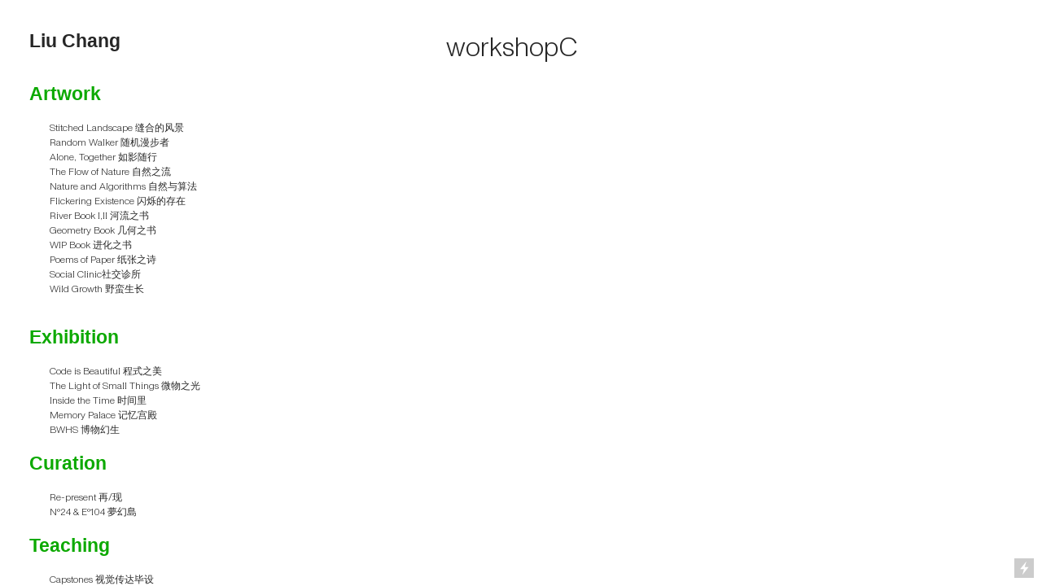

--- FILE ---
content_type: text/html; charset=UTF-8
request_url: https://liuchang.work/workshopCurrents
body_size: 26255
content:
<!DOCTYPE html>
<!-- 

        Running on cargo.site

-->
<html lang="en" data-predefined-style="true" data-css-presets="true" data-css-preset data-typography-preset>
	<head>
<script>
				var __cargo_context__ = 'live';
				var __cargo_js_ver__ = 'c=3451682563';
				var __cargo_maint__ = false;
				
				
			</script>
					<meta http-equiv="X-UA-Compatible" content="IE=edge,chrome=1">
		<meta http-equiv="Content-Type" content="text/html; charset=utf-8">
		<meta name="viewport" content="initial-scale=1.0, maximum-scale=1.0, user-scalable=no">
		
			<meta name="robots" content="index,follow">
		<title>workshopCurrents — Liu Chang</title>
		<meta name="description" content="workshopC">
				<meta name="twitter:card" content="summary_large_image">
		<meta name="twitter:title" content="workshopCurrents — Liu Chang">
		<meta name="twitter:description" content="workshopC">
		<meta name="twitter:image" content="">
		<meta property="og:locale" content="en_US">
		<meta property="og:title" content="workshopCurrents — Liu Chang">
		<meta property="og:description" content="workshopC">
		<meta property="og:url" content="https://liuchang.work/workshopCurrents">
		<meta property="og:image" content="">
		<meta property="og:type" content="website">

		<link rel="preconnect" href="https://static.cargo.site" crossorigin>
		<link rel="preconnect" href="https://freight.cargo.site" crossorigin>
				<link rel="preconnect" href="https://type.cargo.site" crossorigin>

		<!--<link rel="preload" href="https://static.cargo.site/assets/social/IconFont-Regular-0.9.3.woff2" as="font" type="font/woff" crossorigin>-->

		

		<link href="https://static.cargo.site/favicon/favicon.ico" rel="shortcut icon">
		<link href="https://liuchang.work/rss" rel="alternate" type="application/rss+xml" title="Liu Chang feed">

		<link href="https://liuchang.work/stylesheet?c=3451682563&1762418320" id="member_stylesheet" rel="stylesheet" type="text/css" />
<style id="">@font-face{font-family:Icons;src:url(https://static.cargo.site/assets/social/IconFont-Regular-0.9.3.woff2);unicode-range:U+E000-E15C,U+F0000,U+FE0E}@font-face{font-family:Icons;src:url(https://static.cargo.site/assets/social/IconFont-Regular-0.9.3.woff2);font-weight:240;unicode-range:U+E000-E15C,U+F0000,U+FE0E}@font-face{font-family:Icons;src:url(https://static.cargo.site/assets/social/IconFont-Regular-0.9.3.woff2);unicode-range:U+E000-E15C,U+F0000,U+FE0E;font-weight:400}@font-face{font-family:Icons;src:url(https://static.cargo.site/assets/social/IconFont-Regular-0.9.3.woff2);unicode-range:U+E000-E15C,U+F0000,U+FE0E;font-weight:600}@font-face{font-family:Icons;src:url(https://static.cargo.site/assets/social/IconFont-Regular-0.9.3.woff2);unicode-range:U+E000-E15C,U+F0000,U+FE0E;font-weight:800}@font-face{font-family:Icons;src:url(https://static.cargo.site/assets/social/IconFont-Regular-0.9.3.woff2);unicode-range:U+E000-E15C,U+F0000,U+FE0E;font-style:italic}@font-face{font-family:Icons;src:url(https://static.cargo.site/assets/social/IconFont-Regular-0.9.3.woff2);unicode-range:U+E000-E15C,U+F0000,U+FE0E;font-weight:200;font-style:italic}@font-face{font-family:Icons;src:url(https://static.cargo.site/assets/social/IconFont-Regular-0.9.3.woff2);unicode-range:U+E000-E15C,U+F0000,U+FE0E;font-weight:400;font-style:italic}@font-face{font-family:Icons;src:url(https://static.cargo.site/assets/social/IconFont-Regular-0.9.3.woff2);unicode-range:U+E000-E15C,U+F0000,U+FE0E;font-weight:600;font-style:italic}@font-face{font-family:Icons;src:url(https://static.cargo.site/assets/social/IconFont-Regular-0.9.3.woff2);unicode-range:U+E000-E15C,U+F0000,U+FE0E;font-weight:800;font-style:italic}body.iconfont-loading,body.iconfont-loading *{color:transparent!important}body{-moz-osx-font-smoothing:grayscale;-webkit-font-smoothing:antialiased;-webkit-text-size-adjust:none}body.no-scroll{overflow:hidden}/*!
 * Content
 */.page{word-wrap:break-word}:focus{outline:0}.pointer-events-none{pointer-events:none}.pointer-events-auto{pointer-events:auto}.pointer-events-none .page_content .audio-player,.pointer-events-none .page_content .shop_product,.pointer-events-none .page_content a,.pointer-events-none .page_content audio,.pointer-events-none .page_content button,.pointer-events-none .page_content details,.pointer-events-none .page_content iframe,.pointer-events-none .page_content img,.pointer-events-none .page_content input,.pointer-events-none .page_content video{pointer-events:auto}.pointer-events-none .page_content *>a,.pointer-events-none .page_content>a{position:relative}s *{text-transform:inherit}#toolset{position:fixed;bottom:10px;right:10px;z-index:8}.mobile #toolset,.template_site_inframe #toolset{display:none}#toolset a{display:block;height:24px;width:24px;margin:0;padding:0;text-decoration:none;background:rgba(0,0,0,.2)}#toolset a:hover{background:rgba(0,0,0,.8)}[data-adminview] #toolset a,[data-adminview] #toolset_admin a{background:rgba(0,0,0,.04);pointer-events:none;cursor:default}#toolset_admin a:active{background:rgba(0,0,0,.7)}#toolset_admin a svg>*{transform:scale(1.1) translate(0,-.5px);transform-origin:50% 50%}#toolset_admin a svg{pointer-events:none;width:100%!important;height:auto!important}#following-container{overflow:auto;-webkit-overflow-scrolling:touch}#following-container iframe{height:100%;width:100%;position:absolute;top:0;left:0;right:0;bottom:0}:root{--following-width:-400px;--following-animation-duration:450ms}@keyframes following-open{0%{transform:translateX(0)}100%{transform:translateX(var(--following-width))}}@keyframes following-open-inverse{0%{transform:translateX(0)}100%{transform:translateX(calc(-1 * var(--following-width)))}}@keyframes following-close{0%{transform:translateX(var(--following-width))}100%{transform:translateX(0)}}@keyframes following-close-inverse{0%{transform:translateX(calc(-1 * var(--following-width)))}100%{transform:translateX(0)}}body.animate-left{animation:following-open var(--following-animation-duration);animation-fill-mode:both;animation-timing-function:cubic-bezier(.24,1,.29,1)}#following-container.animate-left{animation:following-close-inverse var(--following-animation-duration);animation-fill-mode:both;animation-timing-function:cubic-bezier(.24,1,.29,1)}#following-container.animate-left #following-frame{animation:following-close var(--following-animation-duration);animation-fill-mode:both;animation-timing-function:cubic-bezier(.24,1,.29,1)}body.animate-right{animation:following-close var(--following-animation-duration);animation-fill-mode:both;animation-timing-function:cubic-bezier(.24,1,.29,1)}#following-container.animate-right{animation:following-open-inverse var(--following-animation-duration);animation-fill-mode:both;animation-timing-function:cubic-bezier(.24,1,.29,1)}#following-container.animate-right #following-frame{animation:following-open var(--following-animation-duration);animation-fill-mode:both;animation-timing-function:cubic-bezier(.24,1,.29,1)}.slick-slider{position:relative;display:block;-moz-box-sizing:border-box;box-sizing:border-box;-webkit-user-select:none;-moz-user-select:none;-ms-user-select:none;user-select:none;-webkit-touch-callout:none;-khtml-user-select:none;-ms-touch-action:pan-y;touch-action:pan-y;-webkit-tap-highlight-color:transparent}.slick-list{position:relative;display:block;overflow:hidden;margin:0;padding:0}.slick-list:focus{outline:0}.slick-list.dragging{cursor:pointer;cursor:hand}.slick-slider .slick-list,.slick-slider .slick-track{transform:translate3d(0,0,0);will-change:transform}.slick-track{position:relative;top:0;left:0;display:block}.slick-track:after,.slick-track:before{display:table;content:'';width:1px;height:1px;margin-top:-1px;margin-left:-1px}.slick-track:after{clear:both}.slick-loading .slick-track{visibility:hidden}.slick-slide{display:none;float:left;height:100%;min-height:1px}[dir=rtl] .slick-slide{float:right}.content .slick-slide img{display:inline-block}.content .slick-slide img:not(.image-zoom){cursor:pointer}.content .scrub .slick-list,.content .scrub .slick-slide img:not(.image-zoom){cursor:ew-resize}body.slideshow-scrub-dragging *{cursor:ew-resize!important}.content .slick-slide img:not([src]),.content .slick-slide img[src='']{width:100%;height:auto}.slick-slide.slick-loading img{display:none}.slick-slide.dragging img{pointer-events:none}.slick-initialized .slick-slide{display:block}.slick-loading .slick-slide{visibility:hidden}.slick-vertical .slick-slide{display:block;height:auto;border:1px solid transparent}.slick-arrow.slick-hidden{display:none}.slick-arrow{position:absolute;z-index:9;width:0;top:0;height:100%;cursor:pointer;will-change:opacity;-webkit-transition:opacity 333ms cubic-bezier(.4,0,.22,1);transition:opacity 333ms cubic-bezier(.4,0,.22,1)}.slick-arrow.hidden{opacity:0}.slick-arrow svg{position:absolute;width:36px;height:36px;top:0;left:0;right:0;bottom:0;margin:auto;transform:translate(.25px,.25px)}.slick-arrow svg.right-arrow{transform:translate(.25px,.25px) scaleX(-1)}.slick-arrow svg:active{opacity:.75}.slick-arrow svg .arrow-shape{fill:none!important;stroke:#fff;stroke-linecap:square}.slick-arrow svg .arrow-outline{fill:none!important;stroke-width:2.5px;stroke:rgba(0,0,0,.6);stroke-linecap:square}.slick-arrow.slick-next{right:0;text-align:right}.slick-next svg,.wallpaper-navigation .slick-next svg{margin-right:10px}.mobile .slick-next svg{margin-right:10px}.slick-arrow.slick-prev{text-align:left}.slick-prev svg,.wallpaper-navigation .slick-prev svg{margin-left:10px}.mobile .slick-prev svg{margin-left:10px}.loading_animation{display:none;vertical-align:middle;z-index:15;line-height:0;pointer-events:none;border-radius:100%}.loading_animation.hidden{display:none}.loading_animation.pulsing{opacity:0;display:inline-block;animation-delay:.1s;-webkit-animation-delay:.1s;-moz-animation-delay:.1s;animation-duration:12s;animation-iteration-count:infinite;animation:fade-pulse-in .5s ease-in-out;-moz-animation:fade-pulse-in .5s ease-in-out;-webkit-animation:fade-pulse-in .5s ease-in-out;-webkit-animation-fill-mode:forwards;-moz-animation-fill-mode:forwards;animation-fill-mode:forwards}.loading_animation.pulsing.no-delay{animation-delay:0s;-webkit-animation-delay:0s;-moz-animation-delay:0s}.loading_animation div{border-radius:100%}.loading_animation div svg{max-width:100%;height:auto}.loading_animation div,.loading_animation div svg{width:20px;height:20px}.loading_animation.full-width svg{width:100%;height:auto}.loading_animation.full-width.big svg{width:100px;height:100px}.loading_animation div svg>*{fill:#ccc}.loading_animation div{-webkit-animation:spin-loading 12s ease-out;-webkit-animation-iteration-count:infinite;-moz-animation:spin-loading 12s ease-out;-moz-animation-iteration-count:infinite;animation:spin-loading 12s ease-out;animation-iteration-count:infinite}.loading_animation.hidden{display:none}[data-backdrop] .loading_animation{position:absolute;top:15px;left:15px;z-index:99}.loading_animation.position-absolute.middle{top:calc(50% - 10px);left:calc(50% - 10px)}.loading_animation.position-absolute.topleft{top:0;left:0}.loading_animation.position-absolute.middleright{top:calc(50% - 10px);right:1rem}.loading_animation.position-absolute.middleleft{top:calc(50% - 10px);left:1rem}.loading_animation.gray div svg>*{fill:#999}.loading_animation.gray-dark div svg>*{fill:#666}.loading_animation.gray-darker div svg>*{fill:#555}.loading_animation.gray-light div svg>*{fill:#ccc}.loading_animation.white div svg>*{fill:rgba(255,255,255,.85)}.loading_animation.blue div svg>*{fill:#698fff}.loading_animation.inline{display:inline-block;margin-bottom:.5ex}.loading_animation.inline.left{margin-right:.5ex}@-webkit-keyframes fade-pulse-in{0%{opacity:0}50%{opacity:.5}100%{opacity:1}}@-moz-keyframes fade-pulse-in{0%{opacity:0}50%{opacity:.5}100%{opacity:1}}@keyframes fade-pulse-in{0%{opacity:0}50%{opacity:.5}100%{opacity:1}}@-webkit-keyframes pulsate{0%{opacity:1}50%{opacity:0}100%{opacity:1}}@-moz-keyframes pulsate{0%{opacity:1}50%{opacity:0}100%{opacity:1}}@keyframes pulsate{0%{opacity:1}50%{opacity:0}100%{opacity:1}}@-webkit-keyframes spin-loading{0%{transform:rotate(0)}9%{transform:rotate(1050deg)}18%{transform:rotate(-1090deg)}20%{transform:rotate(-1080deg)}23%{transform:rotate(-1080deg)}28%{transform:rotate(-1095deg)}29%{transform:rotate(-1065deg)}34%{transform:rotate(-1080deg)}35%{transform:rotate(-1050deg)}40%{transform:rotate(-1065deg)}41%{transform:rotate(-1035deg)}44%{transform:rotate(-1035deg)}47%{transform:rotate(-2160deg)}50%{transform:rotate(-2160deg)}56%{transform:rotate(45deg)}60%{transform:rotate(45deg)}80%{transform:rotate(6120deg)}100%{transform:rotate(0)}}@keyframes spin-loading{0%{transform:rotate(0)}9%{transform:rotate(1050deg)}18%{transform:rotate(-1090deg)}20%{transform:rotate(-1080deg)}23%{transform:rotate(-1080deg)}28%{transform:rotate(-1095deg)}29%{transform:rotate(-1065deg)}34%{transform:rotate(-1080deg)}35%{transform:rotate(-1050deg)}40%{transform:rotate(-1065deg)}41%{transform:rotate(-1035deg)}44%{transform:rotate(-1035deg)}47%{transform:rotate(-2160deg)}50%{transform:rotate(-2160deg)}56%{transform:rotate(45deg)}60%{transform:rotate(45deg)}80%{transform:rotate(6120deg)}100%{transform:rotate(0)}}[grid-row]{align-items:flex-start;box-sizing:border-box;display:-webkit-box;display:-webkit-flex;display:-ms-flexbox;display:flex;-webkit-flex-wrap:wrap;-ms-flex-wrap:wrap;flex-wrap:wrap}[grid-col]{box-sizing:border-box}[grid-row] [grid-col].empty:after{content:"\0000A0";cursor:text}body.mobile[data-adminview=content-editproject] [grid-row] [grid-col].empty:after{display:none}[grid-col=auto]{-webkit-box-flex:1;-webkit-flex:1;-ms-flex:1;flex:1}[grid-col=x12]{width:100%}[grid-col=x11]{width:50%}[grid-col=x10]{width:33.33%}[grid-col=x9]{width:25%}[grid-col=x8]{width:20%}[grid-col=x7]{width:16.666666667%}[grid-col=x6]{width:14.285714286%}[grid-col=x5]{width:12.5%}[grid-col=x4]{width:11.111111111%}[grid-col=x3]{width:10%}[grid-col=x2]{width:9.090909091%}[grid-col=x1]{width:8.333333333%}[grid-col="1"]{width:8.33333%}[grid-col="2"]{width:16.66667%}[grid-col="3"]{width:25%}[grid-col="4"]{width:33.33333%}[grid-col="5"]{width:41.66667%}[grid-col="6"]{width:50%}[grid-col="7"]{width:58.33333%}[grid-col="8"]{width:66.66667%}[grid-col="9"]{width:75%}[grid-col="10"]{width:83.33333%}[grid-col="11"]{width:91.66667%}[grid-col="12"]{width:100%}body.mobile [grid-responsive] [grid-col]{width:100%;-webkit-box-flex:none;-webkit-flex:none;-ms-flex:none;flex:none}[data-ce-host=true][contenteditable=true] [grid-pad]{pointer-events:none}[data-ce-host=true][contenteditable=true] [grid-pad]>*{pointer-events:auto}[grid-pad="0"]{padding:0}[grid-pad="0.25"]{padding:.125rem}[grid-pad="0.5"]{padding:.25rem}[grid-pad="0.75"]{padding:.375rem}[grid-pad="1"]{padding:.5rem}[grid-pad="1.25"]{padding:.625rem}[grid-pad="1.5"]{padding:.75rem}[grid-pad="1.75"]{padding:.875rem}[grid-pad="2"]{padding:1rem}[grid-pad="2.5"]{padding:1.25rem}[grid-pad="3"]{padding:1.5rem}[grid-pad="3.5"]{padding:1.75rem}[grid-pad="4"]{padding:2rem}[grid-pad="5"]{padding:2.5rem}[grid-pad="6"]{padding:3rem}[grid-pad="7"]{padding:3.5rem}[grid-pad="8"]{padding:4rem}[grid-pad="9"]{padding:4.5rem}[grid-pad="10"]{padding:5rem}[grid-gutter="0"]{margin:0}[grid-gutter="0.5"]{margin:-.25rem}[grid-gutter="1"]{margin:-.5rem}[grid-gutter="1.5"]{margin:-.75rem}[grid-gutter="2"]{margin:-1rem}[grid-gutter="2.5"]{margin:-1.25rem}[grid-gutter="3"]{margin:-1.5rem}[grid-gutter="3.5"]{margin:-1.75rem}[grid-gutter="4"]{margin:-2rem}[grid-gutter="5"]{margin:-2.5rem}[grid-gutter="6"]{margin:-3rem}[grid-gutter="7"]{margin:-3.5rem}[grid-gutter="8"]{margin:-4rem}[grid-gutter="10"]{margin:-5rem}[grid-gutter="12"]{margin:-6rem}[grid-gutter="14"]{margin:-7rem}[grid-gutter="16"]{margin:-8rem}[grid-gutter="18"]{margin:-9rem}[grid-gutter="20"]{margin:-10rem}small{max-width:100%;text-decoration:inherit}img:not([src]),img[src='']{outline:1px solid rgba(177,177,177,.4);outline-offset:-1px;content:url([data-uri])}img.image-zoom{cursor:-webkit-zoom-in;cursor:-moz-zoom-in;cursor:zoom-in}#imprimatur{color:#333;font-size:10px;font-family:-apple-system,BlinkMacSystemFont,"Segoe UI",Roboto,Oxygen,Ubuntu,Cantarell,"Open Sans","Helvetica Neue",sans-serif,"Sans Serif",Icons;/*!System*/position:fixed;opacity:.3;right:-28px;bottom:160px;transform:rotate(270deg);-ms-transform:rotate(270deg);-webkit-transform:rotate(270deg);z-index:8;text-transform:uppercase;color:#999;opacity:.5;padding-bottom:2px;text-decoration:none}.mobile #imprimatur{display:none}bodycopy cargo-link a{font-family:-apple-system,BlinkMacSystemFont,"Segoe UI",Roboto,Oxygen,Ubuntu,Cantarell,"Open Sans","Helvetica Neue",sans-serif,"Sans Serif",Icons;/*!System*/font-size:12px;font-style:normal;font-weight:400;transform:rotate(270deg);text-decoration:none;position:fixed!important;right:-27px;bottom:100px;text-decoration:none;letter-spacing:normal;background:0 0;border:0;border-bottom:0;outline:0}/*! PhotoSwipe Default UI CSS by Dmitry Semenov | photoswipe.com | MIT license */.pswp--has_mouse .pswp__button--arrow--left,.pswp--has_mouse .pswp__button--arrow--right,.pswp__ui{visibility:visible}.pswp--minimal--dark .pswp__top-bar,.pswp__button{background:0 0}.pswp,.pswp__bg,.pswp__container,.pswp__img--placeholder,.pswp__zoom-wrap,.quick-view-navigation{-webkit-backface-visibility:hidden}.pswp__button{cursor:pointer;opacity:1;-webkit-appearance:none;transition:opacity .2s;-webkit-box-shadow:none;box-shadow:none}.pswp__button-close>svg{top:10px;right:10px;margin-left:auto}.pswp--touch .quick-view-navigation{display:none}.pswp__ui{-webkit-font-smoothing:auto;opacity:1;z-index:1550}.quick-view-navigation{will-change:opacity;-webkit-transition:opacity 333ms cubic-bezier(.4,0,.22,1);transition:opacity 333ms cubic-bezier(.4,0,.22,1)}.quick-view-navigation .pswp__group .pswp__button{pointer-events:auto}.pswp__button>svg{position:absolute;width:36px;height:36px}.quick-view-navigation .pswp__group:active svg{opacity:.75}.pswp__button svg .shape-shape{fill:#fff}.pswp__button svg .shape-outline{fill:#000}.pswp__button-prev>svg{top:0;bottom:0;left:10px;margin:auto}.pswp__button-next>svg{top:0;bottom:0;right:10px;margin:auto}.quick-view-navigation .pswp__group .pswp__button-prev{position:absolute;left:0;top:0;width:0;height:100%}.quick-view-navigation .pswp__group .pswp__button-next{position:absolute;right:0;top:0;width:0;height:100%}.quick-view-navigation .close-button,.quick-view-navigation .left-arrow,.quick-view-navigation .right-arrow{transform:translate(.25px,.25px)}.quick-view-navigation .right-arrow{transform:translate(.25px,.25px) scaleX(-1)}.pswp__button svg .shape-outline{fill:transparent!important;stroke:#000;stroke-width:2.5px;stroke-linecap:square}.pswp__button svg .shape-shape{fill:transparent!important;stroke:#fff;stroke-width:1.5px;stroke-linecap:square}.pswp__bg,.pswp__scroll-wrap,.pswp__zoom-wrap{width:100%;position:absolute}.quick-view-navigation .pswp__group .pswp__button-close{margin:0}.pswp__container,.pswp__item,.pswp__zoom-wrap{right:0;bottom:0;top:0;position:absolute;left:0}.pswp__ui--hidden .pswp__button{opacity:.001}.pswp__ui--hidden .pswp__button,.pswp__ui--hidden .pswp__button *{pointer-events:none}.pswp .pswp__ui.pswp__ui--displaynone{display:none}.pswp__element--disabled{display:none!important}/*! PhotoSwipe main CSS by Dmitry Semenov | photoswipe.com | MIT license */.pswp{position:fixed;display:none;height:100%;width:100%;top:0;left:0;right:0;bottom:0;margin:auto;-ms-touch-action:none;touch-action:none;z-index:9999999;-webkit-text-size-adjust:100%;line-height:initial;letter-spacing:initial;outline:0}.pswp img{max-width:none}.pswp--zoom-disabled .pswp__img{cursor:default!important}.pswp--animate_opacity{opacity:.001;will-change:opacity;-webkit-transition:opacity 333ms cubic-bezier(.4,0,.22,1);transition:opacity 333ms cubic-bezier(.4,0,.22,1)}.pswp--open{display:block}.pswp--zoom-allowed .pswp__img{cursor:-webkit-zoom-in;cursor:-moz-zoom-in;cursor:zoom-in}.pswp--zoomed-in .pswp__img{cursor:-webkit-grab;cursor:-moz-grab;cursor:grab}.pswp--dragging .pswp__img{cursor:-webkit-grabbing;cursor:-moz-grabbing;cursor:grabbing}.pswp__bg{left:0;top:0;height:100%;opacity:0;transform:translateZ(0);will-change:opacity}.pswp__scroll-wrap{left:0;top:0;height:100%}.pswp__container,.pswp__zoom-wrap{-ms-touch-action:none;touch-action:none}.pswp__container,.pswp__img{-webkit-user-select:none;-moz-user-select:none;-ms-user-select:none;user-select:none;-webkit-tap-highlight-color:transparent;-webkit-touch-callout:none}.pswp__zoom-wrap{-webkit-transform-origin:left top;-ms-transform-origin:left top;transform-origin:left top;-webkit-transition:-webkit-transform 222ms cubic-bezier(.4,0,.22,1);transition:transform 222ms cubic-bezier(.4,0,.22,1)}.pswp__bg{-webkit-transition:opacity 222ms cubic-bezier(.4,0,.22,1);transition:opacity 222ms cubic-bezier(.4,0,.22,1)}.pswp--animated-in .pswp__bg,.pswp--animated-in .pswp__zoom-wrap{-webkit-transition:none;transition:none}.pswp--hide-overflow .pswp__scroll-wrap,.pswp--hide-overflow.pswp{overflow:hidden}.pswp__img{position:absolute;width:auto;height:auto;top:0;left:0}.pswp__img--placeholder--blank{background:#222}.pswp--ie .pswp__img{width:100%!important;height:auto!important;left:0;top:0}.pswp__ui--idle{opacity:0}.pswp__error-msg{position:absolute;left:0;top:50%;width:100%;text-align:center;font-size:14px;line-height:16px;margin-top:-8px;color:#ccc}.pswp__error-msg a{color:#ccc;text-decoration:underline}.pswp__error-msg{font-family:-apple-system,BlinkMacSystemFont,"Segoe UI",Roboto,Oxygen,Ubuntu,Cantarell,"Open Sans","Helvetica Neue",sans-serif}.quick-view.mouse-down .iframe-item{pointer-events:none!important}.quick-view-caption-positioner{pointer-events:none;width:100%;height:100%}.quick-view-caption-wrapper{margin:auto;position:absolute;bottom:0;left:0;right:0}.quick-view-horizontal-align-left .quick-view-caption-wrapper{margin-left:0}.quick-view-horizontal-align-right .quick-view-caption-wrapper{margin-right:0}[data-quick-view-caption]{transition:.1s opacity ease-in-out;position:absolute;bottom:0;left:0;right:0}.quick-view-horizontal-align-left [data-quick-view-caption]{text-align:left}.quick-view-horizontal-align-right [data-quick-view-caption]{text-align:right}.quick-view-caption{transition:.1s opacity ease-in-out}.quick-view-caption>*{display:inline-block}.quick-view-caption *{pointer-events:auto}.quick-view-caption.hidden{opacity:0}.shop_product .dropdown_wrapper{flex:0 0 100%;position:relative}.shop_product select{appearance:none;-moz-appearance:none;-webkit-appearance:none;outline:0;-webkit-font-smoothing:antialiased;-moz-osx-font-smoothing:grayscale;cursor:pointer;border-radius:0;white-space:nowrap;overflow:hidden!important;text-overflow:ellipsis}.shop_product select.dropdown::-ms-expand{display:none}.shop_product a{cursor:pointer;border-bottom:none;text-decoration:none}.shop_product a.out-of-stock{pointer-events:none}body.audio-player-dragging *{cursor:ew-resize!important}.audio-player{display:inline-flex;flex:1 0 calc(100% - 2px);width:calc(100% - 2px)}.audio-player .button{height:100%;flex:0 0 3.3rem;display:flex}.audio-player .separator{left:3.3rem;height:100%}.audio-player .buffer{width:0%;height:100%;transition:left .3s linear,width .3s linear}.audio-player.seeking .buffer{transition:left 0s,width 0s}.audio-player.seeking{user-select:none;-webkit-user-select:none;cursor:ew-resize}.audio-player.seeking *{user-select:none;-webkit-user-select:none;cursor:ew-resize}.audio-player .bar{overflow:hidden;display:flex;justify-content:space-between;align-content:center;flex-grow:1}.audio-player .progress{width:0%;height:100%;transition:width .3s linear}.audio-player.seeking .progress{transition:width 0s}.audio-player .pause,.audio-player .play{cursor:pointer;height:100%}.audio-player .note-icon{margin:auto 0;order:2;flex:0 1 auto}.audio-player .title{white-space:nowrap;overflow:hidden;text-overflow:ellipsis;pointer-events:none;user-select:none;padding:.5rem 0 .5rem 1rem;margin:auto auto auto 0;flex:0 3 auto;min-width:0;width:100%}.audio-player .total-time{flex:0 1 auto;margin:auto 0}.audio-player .current-time,.audio-player .play-text{flex:0 1 auto;margin:auto 0}.audio-player .stream-anim{user-select:none;margin:auto auto auto 0}.audio-player .stream-anim span{display:inline-block}.audio-player .buffer,.audio-player .current-time,.audio-player .note-svg,.audio-player .play-text,.audio-player .separator,.audio-player .total-time{user-select:none;pointer-events:none}.audio-player .buffer,.audio-player .play-text,.audio-player .progress{position:absolute}.audio-player,.audio-player .bar,.audio-player .button,.audio-player .current-time,.audio-player .note-icon,.audio-player .pause,.audio-player .play,.audio-player .total-time{position:relative}body.mobile .audio-player,body.mobile .audio-player *{-webkit-touch-callout:none}#standalone-admin-frame{border:0;width:400px;position:absolute;right:0;top:0;height:100vh;z-index:99}body[standalone-admin=true] #standalone-admin-frame{transform:translate(0,0)}body[standalone-admin=true] .main_container{width:calc(100% - 400px)}body[standalone-admin=false] #standalone-admin-frame{transform:translate(100%,0)}body[standalone-admin=false] .main_container{width:100%}.toggle_standaloneAdmin{position:fixed;top:0;right:400px;height:40px;width:40px;z-index:999;cursor:pointer;background-color:rgba(0,0,0,.4)}.toggle_standaloneAdmin:active{opacity:.7}body[standalone-admin=false] .toggle_standaloneAdmin{right:0}.toggle_standaloneAdmin *{color:#fff;fill:#fff}.toggle_standaloneAdmin svg{padding:6px;width:100%;height:100%;opacity:.85}body[standalone-admin=false] .toggle_standaloneAdmin #close,body[standalone-admin=true] .toggle_standaloneAdmin #backdropsettings{display:none}.toggle_standaloneAdmin>div{width:100%;height:100%}#admin_toggle_button{position:fixed;top:50%;transform:translate(0,-50%);right:400px;height:36px;width:12px;z-index:999;cursor:pointer;background-color:rgba(0,0,0,.09);padding-left:2px;margin-right:5px}#admin_toggle_button .bar{content:'';background:rgba(0,0,0,.09);position:fixed;width:5px;bottom:0;top:0;z-index:10}#admin_toggle_button:active{background:rgba(0,0,0,.065)}#admin_toggle_button *{color:#fff;fill:#fff}#admin_toggle_button svg{padding:0;width:16px;height:36px;margin-left:1px;opacity:1}#admin_toggle_button svg *{fill:#fff;opacity:1}#admin_toggle_button[data-state=closed] .toggle_admin_close{display:none}#admin_toggle_button[data-state=closed],#admin_toggle_button[data-state=closed] .toggle_admin_open{width:20px;cursor:pointer;margin:0}#admin_toggle_button[data-state=closed] svg{margin-left:2px}#admin_toggle_button[data-state=open] .toggle_admin_open{display:none}select,select *{text-rendering:auto!important}b b{font-weight:inherit}*{-webkit-box-sizing:border-box;-moz-box-sizing:border-box;box-sizing:border-box}customhtml>*{position:relative;z-index:10}body,html{min-height:100vh;margin:0;padding:0}html{touch-action:manipulation;position:relative;background-color:#fff}.main_container{min-height:100vh;width:100%;overflow:hidden}.container{display:-webkit-box;display:-webkit-flex;display:-moz-box;display:-ms-flexbox;display:flex;-webkit-flex-wrap:wrap;-moz-flex-wrap:wrap;-ms-flex-wrap:wrap;flex-wrap:wrap;max-width:100%;width:100%;overflow:visible}.container{align-items:flex-start;-webkit-align-items:flex-start}.page{z-index:2}.page ul li>text-limit{display:block}.content,.content_container,.pinned{-webkit-flex:1 0 auto;-moz-flex:1 0 auto;-ms-flex:1 0 auto;flex:1 0 auto;max-width:100%}.content_container{width:100%}.content_container.full_height{min-height:100vh}.page_background{position:absolute;top:0;left:0;width:100%;height:100%}.page_container{position:relative;overflow:visible;width:100%}.backdrop{position:absolute;top:0;z-index:1;width:100%;height:100%;max-height:100vh}.backdrop>div{position:absolute;top:0;left:0;width:100%;height:100%;-webkit-backface-visibility:hidden;backface-visibility:hidden;transform:translate3d(0,0,0);contain:strict}[data-backdrop].backdrop>div[data-overflowing]{max-height:100vh;position:absolute;top:0;left:0}body.mobile [split-responsive]{display:flex;flex-direction:column}body.mobile [split-responsive] .container{width:100%;order:2}body.mobile [split-responsive] .backdrop{position:relative;height:50vh;width:100%;order:1}body.mobile [split-responsive] [data-auxiliary].backdrop{position:absolute;height:50vh;width:100%;order:1}.page{position:relative;z-index:2}img[data-align=left]{float:left}img[data-align=right]{float:right}[data-rotation]{transform-origin:center center}.content .page_content:not([contenteditable=true]) [data-draggable]{pointer-events:auto!important;backface-visibility:hidden}.preserve-3d{-moz-transform-style:preserve-3d;transform-style:preserve-3d}.content .page_content:not([contenteditable=true]) [data-draggable] iframe{pointer-events:none!important}.dragging-active iframe{pointer-events:none!important}.content .page_content:not([contenteditable=true]) [data-draggable]:active{opacity:1}.content .scroll-transition-fade{transition:transform 1s ease-in-out,opacity .8s ease-in-out}.content .scroll-transition-fade.below-viewport{opacity:0;transform:translateY(40px)}.mobile.full_width .page_container:not([split-layout]) .container_width{width:100%}[data-view=pinned_bottom] .bottom_pin_invisibility{visibility:hidden}.pinned{position:relative;width:100%}.pinned .page_container.accommodate:not(.fixed):not(.overlay){z-index:2}.pinned .page_container.overlay{position:absolute;z-index:4}.pinned .page_container.overlay.fixed{position:fixed}.pinned .page_container.overlay.fixed .page{max-height:100vh;-webkit-overflow-scrolling:touch}.pinned .page_container.overlay.fixed .page.allow-scroll{overflow-y:auto;overflow-x:hidden}.pinned .page_container.overlay.fixed .page.allow-scroll{align-items:flex-start;-webkit-align-items:flex-start}.pinned .page_container .page.allow-scroll::-webkit-scrollbar{width:0;background:0 0;display:none}.pinned.pinned_top .page_container.overlay{left:0;top:0}.pinned.pinned_bottom .page_container.overlay{left:0;bottom:0}div[data-container=set]:empty{margin-top:1px}.thumbnails{position:relative;z-index:1}[thumbnails=grid]{align-items:baseline}[thumbnails=justify] .thumbnail{box-sizing:content-box}[thumbnails][data-padding-zero] .thumbnail{margin-bottom:-1px}[thumbnails=montessori] .thumbnail{pointer-events:auto;position:absolute}[thumbnails] .thumbnail>a{display:block;text-decoration:none}[thumbnails=montessori]{height:0}[thumbnails][data-resizing],[thumbnails][data-resizing] *{cursor:nwse-resize}[thumbnails] .thumbnail .resize-handle{cursor:nwse-resize;width:26px;height:26px;padding:5px;position:absolute;opacity:.75;right:-1px;bottom:-1px;z-index:100}[thumbnails][data-resizing] .resize-handle{display:none}[thumbnails] .thumbnail .resize-handle svg{position:absolute;top:0;left:0}[thumbnails] .thumbnail .resize-handle:hover{opacity:1}[data-can-move].thumbnail .resize-handle svg .resize_path_outline{fill:#fff}[data-can-move].thumbnail .resize-handle svg .resize_path{fill:#000}[thumbnails=montessori] .thumbnail_sizer{height:0;width:100%;position:relative;padding-bottom:100%;pointer-events:none}[thumbnails] .thumbnail img{display:block;min-height:3px;margin-bottom:0}[thumbnails] .thumbnail img:not([src]),img[src=""]{margin:0!important;width:100%;min-height:3px;height:100%!important;position:absolute}[aspect-ratio="1x1"].thumb_image{height:0;padding-bottom:100%;overflow:hidden}[aspect-ratio="4x3"].thumb_image{height:0;padding-bottom:75%;overflow:hidden}[aspect-ratio="16x9"].thumb_image{height:0;padding-bottom:56.25%;overflow:hidden}[thumbnails] .thumb_image{width:100%;position:relative}[thumbnails][thumbnail-vertical-align=top]{align-items:flex-start}[thumbnails][thumbnail-vertical-align=middle]{align-items:center}[thumbnails][thumbnail-vertical-align=bottom]{align-items:baseline}[thumbnails][thumbnail-horizontal-align=left]{justify-content:flex-start}[thumbnails][thumbnail-horizontal-align=middle]{justify-content:center}[thumbnails][thumbnail-horizontal-align=right]{justify-content:flex-end}.thumb_image.default_image>svg{position:absolute;top:0;left:0;bottom:0;right:0;width:100%;height:100%}.thumb_image.default_image{outline:1px solid #ccc;outline-offset:-1px;position:relative}.mobile.full_width [data-view=Thumbnail] .thumbnails_width{width:100%}.content [data-draggable] a:active,.content [data-draggable] img:active{opacity:initial}.content .draggable-dragging{opacity:initial}[data-draggable].draggable_visible{visibility:visible}[data-draggable].draggable_hidden{visibility:hidden}.gallery_card [data-draggable],.marquee [data-draggable]{visibility:inherit}[data-draggable]{visibility:visible;background-color:rgba(0,0,0,.003)}#site_menu_panel_container .image-gallery:not(.initialized){height:0;padding-bottom:100%;min-height:initial}.image-gallery:not(.initialized){min-height:100vh;visibility:hidden;width:100%}.image-gallery .gallery_card img{display:block;width:100%;height:auto}.image-gallery .gallery_card{transform-origin:center}.image-gallery .gallery_card.dragging{opacity:.1;transform:initial!important}.image-gallery:not([image-gallery=slideshow]) .gallery_card iframe:only-child,.image-gallery:not([image-gallery=slideshow]) .gallery_card video:only-child{width:100%;height:100%;top:0;left:0;position:absolute}.image-gallery[image-gallery=slideshow] .gallery_card video[muted][autoplay]:not([controls]),.image-gallery[image-gallery=slideshow] .gallery_card video[muted][data-autoplay]:not([controls]){pointer-events:none}.image-gallery [image-gallery-pad="0"] video:only-child{object-fit:cover;height:calc(100% + 1px)}div.image-gallery>a,div.image-gallery>iframe,div.image-gallery>img,div.image-gallery>video{display:none}[image-gallery-row]{align-items:flex-start;box-sizing:border-box;display:-webkit-box;display:-webkit-flex;display:-ms-flexbox;display:flex;-webkit-flex-wrap:wrap;-ms-flex-wrap:wrap;flex-wrap:wrap}.image-gallery .gallery_card_image{width:100%;position:relative}[data-predefined-style=true] .image-gallery a.gallery_card{display:block;border:none}[image-gallery-col]{box-sizing:border-box}[image-gallery-col=x12]{width:100%}[image-gallery-col=x11]{width:50%}[image-gallery-col=x10]{width:33.33%}[image-gallery-col=x9]{width:25%}[image-gallery-col=x8]{width:20%}[image-gallery-col=x7]{width:16.666666667%}[image-gallery-col=x6]{width:14.285714286%}[image-gallery-col=x5]{width:12.5%}[image-gallery-col=x4]{width:11.111111111%}[image-gallery-col=x3]{width:10%}[image-gallery-col=x2]{width:9.090909091%}[image-gallery-col=x1]{width:8.333333333%}.content .page_content [image-gallery-pad].image-gallery{pointer-events:none}.content .page_content [image-gallery-pad].image-gallery .gallery_card_image>*,.content .page_content [image-gallery-pad].image-gallery .gallery_image_caption{pointer-events:auto}.content .page_content [image-gallery-pad="0"]{padding:0}.content .page_content [image-gallery-pad="0.25"]{padding:.125rem}.content .page_content [image-gallery-pad="0.5"]{padding:.25rem}.content .page_content [image-gallery-pad="0.75"]{padding:.375rem}.content .page_content [image-gallery-pad="1"]{padding:.5rem}.content .page_content [image-gallery-pad="1.25"]{padding:.625rem}.content .page_content [image-gallery-pad="1.5"]{padding:.75rem}.content .page_content [image-gallery-pad="1.75"]{padding:.875rem}.content .page_content [image-gallery-pad="2"]{padding:1rem}.content .page_content [image-gallery-pad="2.5"]{padding:1.25rem}.content .page_content [image-gallery-pad="3"]{padding:1.5rem}.content .page_content [image-gallery-pad="3.5"]{padding:1.75rem}.content .page_content [image-gallery-pad="4"]{padding:2rem}.content .page_content [image-gallery-pad="5"]{padding:2.5rem}.content .page_content [image-gallery-pad="6"]{padding:3rem}.content .page_content [image-gallery-pad="7"]{padding:3.5rem}.content .page_content [image-gallery-pad="8"]{padding:4rem}.content .page_content [image-gallery-pad="9"]{padding:4.5rem}.content .page_content [image-gallery-pad="10"]{padding:5rem}.content .page_content [image-gallery-gutter="0"]{margin:0}.content .page_content [image-gallery-gutter="0.5"]{margin:-.25rem}.content .page_content [image-gallery-gutter="1"]{margin:-.5rem}.content .page_content [image-gallery-gutter="1.5"]{margin:-.75rem}.content .page_content [image-gallery-gutter="2"]{margin:-1rem}.content .page_content [image-gallery-gutter="2.5"]{margin:-1.25rem}.content .page_content [image-gallery-gutter="3"]{margin:-1.5rem}.content .page_content [image-gallery-gutter="3.5"]{margin:-1.75rem}.content .page_content [image-gallery-gutter="4"]{margin:-2rem}.content .page_content [image-gallery-gutter="5"]{margin:-2.5rem}.content .page_content [image-gallery-gutter="6"]{margin:-3rem}.content .page_content [image-gallery-gutter="7"]{margin:-3.5rem}.content .page_content [image-gallery-gutter="8"]{margin:-4rem}.content .page_content [image-gallery-gutter="10"]{margin:-5rem}.content .page_content [image-gallery-gutter="12"]{margin:-6rem}.content .page_content [image-gallery-gutter="14"]{margin:-7rem}.content .page_content [image-gallery-gutter="16"]{margin:-8rem}.content .page_content [image-gallery-gutter="18"]{margin:-9rem}.content .page_content [image-gallery-gutter="20"]{margin:-10rem}[image-gallery=slideshow]:not(.initialized)>*{min-height:1px;opacity:0;min-width:100%}[image-gallery=slideshow][data-constrained-by=height] [image-gallery-vertical-align].slick-track{align-items:flex-start}[image-gallery=slideshow] img.image-zoom:active{opacity:initial}[image-gallery=slideshow].slick-initialized .gallery_card{pointer-events:none}[image-gallery=slideshow].slick-initialized .gallery_card.slick-current{pointer-events:auto}[image-gallery=slideshow] .gallery_card:not(.has_caption){line-height:0}.content .page_content [image-gallery=slideshow].image-gallery>*{pointer-events:auto}.content [image-gallery=slideshow].image-gallery.slick-initialized .gallery_card{overflow:hidden;margin:0;display:flex;flex-flow:row wrap;flex-shrink:0}.content [image-gallery=slideshow].image-gallery.slick-initialized .gallery_card.slick-current{overflow:visible}[image-gallery=slideshow] .gallery_image_caption{opacity:1;transition:opacity .3s;-webkit-transition:opacity .3s;width:100%;margin-left:auto;margin-right:auto;clear:both}[image-gallery-horizontal-align=left] .gallery_image_caption{text-align:left}[image-gallery-horizontal-align=middle] .gallery_image_caption{text-align:center}[image-gallery-horizontal-align=right] .gallery_image_caption{text-align:right}[image-gallery=slideshow][data-slideshow-in-transition] .gallery_image_caption{opacity:0;transition:opacity .3s;-webkit-transition:opacity .3s}[image-gallery=slideshow] .gallery_card_image{width:initial;margin:0;display:inline-block}[image-gallery=slideshow] .gallery_card img{margin:0;display:block}[image-gallery=slideshow][data-exploded]{align-items:flex-start;box-sizing:border-box;display:-webkit-box;display:-webkit-flex;display:-ms-flexbox;display:flex;-webkit-flex-wrap:wrap;-ms-flex-wrap:wrap;flex-wrap:wrap;justify-content:flex-start;align-content:flex-start}[image-gallery=slideshow][data-exploded] .gallery_card{padding:1rem;width:16.666%}[image-gallery=slideshow][data-exploded] .gallery_card_image{height:0;display:block;width:100%}[image-gallery=grid]{align-items:baseline}[image-gallery=grid] .gallery_card.has_caption .gallery_card_image{display:block}[image-gallery=grid] [image-gallery-pad="0"].gallery_card{margin-bottom:-1px}[image-gallery=grid] .gallery_card img{margin:0}[image-gallery=columns] .gallery_card img{margin:0}[image-gallery=justify]{align-items:flex-start}[image-gallery=justify] .gallery_card img{margin:0}[image-gallery=montessori][image-gallery-row]{display:block}[image-gallery=montessori] a.gallery_card,[image-gallery=montessori] div.gallery_card{position:absolute;pointer-events:auto}[image-gallery=montessori][data-can-move] .gallery_card,[image-gallery=montessori][data-can-move] .gallery_card .gallery_card_image,[image-gallery=montessori][data-can-move] .gallery_card .gallery_card_image>*{cursor:move}[image-gallery=montessori]{position:relative;height:0}[image-gallery=freeform] .gallery_card{position:relative}[image-gallery=freeform] [image-gallery-pad="0"].gallery_card{margin-bottom:-1px}[image-gallery-vertical-align]{display:flex;flex-flow:row wrap}[image-gallery-vertical-align].slick-track{display:flex;flex-flow:row nowrap}.image-gallery .slick-list{margin-bottom:-.3px}[image-gallery-vertical-align=top]{align-content:flex-start;align-items:flex-start}[image-gallery-vertical-align=middle]{align-items:center;align-content:center}[image-gallery-vertical-align=bottom]{align-content:flex-end;align-items:flex-end}[image-gallery-horizontal-align=left]{justify-content:flex-start}[image-gallery-horizontal-align=middle]{justify-content:center}[image-gallery-horizontal-align=right]{justify-content:flex-end}.image-gallery[data-resizing],.image-gallery[data-resizing] *{cursor:nwse-resize!important}.image-gallery .gallery_card .resize-handle,.image-gallery .gallery_card .resize-handle *{cursor:nwse-resize!important}.image-gallery .gallery_card .resize-handle{width:26px;height:26px;padding:5px;position:absolute;opacity:.75;right:-1px;bottom:-1px;z-index:10}.image-gallery[data-resizing] .resize-handle{display:none}.image-gallery .gallery_card .resize-handle svg{cursor:nwse-resize!important;position:absolute;top:0;left:0}.image-gallery .gallery_card .resize-handle:hover{opacity:1}[data-can-move].gallery_card .resize-handle svg .resize_path_outline{fill:#fff}[data-can-move].gallery_card .resize-handle svg .resize_path{fill:#000}[image-gallery=montessori] .thumbnail_sizer{height:0;width:100%;position:relative;padding-bottom:100%;pointer-events:none}#site_menu_button{display:block;text-decoration:none;pointer-events:auto;z-index:9;vertical-align:top;cursor:pointer;box-sizing:content-box;font-family:Icons}#site_menu_button.custom_icon{padding:0;line-height:0}#site_menu_button.custom_icon img{width:100%;height:auto}#site_menu_wrapper.disabled #site_menu_button{display:none}#site_menu_wrapper.mobile_only #site_menu_button{display:none}body.mobile #site_menu_wrapper.mobile_only:not(.disabled) #site_menu_button:not(.active){display:block}#site_menu_panel_container[data-type=cargo_menu] #site_menu_panel{display:block;position:fixed;top:0;right:0;bottom:0;left:0;z-index:10;cursor:default}.site_menu{pointer-events:auto;position:absolute;z-index:11;top:0;bottom:0;line-height:0;max-width:400px;min-width:300px;font-size:20px;text-align:left;background:rgba(20,20,20,.95);padding:20px 30px 90px 30px;overflow-y:auto;overflow-x:hidden;display:-webkit-box;display:-webkit-flex;display:-ms-flexbox;display:flex;-webkit-box-orient:vertical;-webkit-box-direction:normal;-webkit-flex-direction:column;-ms-flex-direction:column;flex-direction:column;-webkit-box-pack:start;-webkit-justify-content:flex-start;-ms-flex-pack:start;justify-content:flex-start}body.mobile #site_menu_wrapper .site_menu{-webkit-overflow-scrolling:touch;min-width:auto;max-width:100%;width:100%;padding:20px}#site_menu_wrapper[data-sitemenu-position=bottom-left] #site_menu,#site_menu_wrapper[data-sitemenu-position=top-left] #site_menu{left:0}#site_menu_wrapper[data-sitemenu-position=bottom-right] #site_menu,#site_menu_wrapper[data-sitemenu-position=top-right] #site_menu{right:0}#site_menu_wrapper[data-type=page] .site_menu{right:0;left:0;width:100%;padding:0;margin:0;background:0 0}.site_menu_wrapper.open .site_menu{display:block}.site_menu div{display:block}.site_menu a{text-decoration:none;display:inline-block;color:rgba(255,255,255,.75);max-width:100%;overflow:hidden;white-space:nowrap;text-overflow:ellipsis;line-height:1.4}.site_menu div a.active{color:rgba(255,255,255,.4)}.site_menu div.set-link>a{font-weight:700}.site_menu div.hidden{display:none}.site_menu .close{display:block;position:absolute;top:0;right:10px;font-size:60px;line-height:50px;font-weight:200;color:rgba(255,255,255,.4);cursor:pointer;user-select:none}#site_menu_panel_container .page_container{position:relative;overflow:hidden;background:0 0;z-index:2}#site_menu_panel_container .site_menu_page_wrapper{position:fixed;top:0;left:0;overflow-y:auto;-webkit-overflow-scrolling:touch;height:100%;width:100%;z-index:100}#site_menu_panel_container .site_menu_page_wrapper .backdrop{pointer-events:none}#site_menu_panel_container #site_menu_page_overlay{position:fixed;top:0;right:0;bottom:0;left:0;cursor:default;z-index:1}#shop_button{display:block;text-decoration:none;pointer-events:auto;z-index:9;vertical-align:top;cursor:pointer;box-sizing:content-box;font-family:Icons}#shop_button.custom_icon{padding:0;line-height:0}#shop_button.custom_icon img{width:100%;height:auto}#shop_button.disabled{display:none}.loading[data-loading]{display:none;position:fixed;bottom:8px;left:8px;z-index:100}.new_site_button_wrapper{font-size:1.8rem;font-weight:400;color:rgba(0,0,0,.85);font-family:-apple-system,BlinkMacSystemFont,'Segoe UI',Roboto,Oxygen,Ubuntu,Cantarell,'Open Sans','Helvetica Neue',sans-serif,'Sans Serif',Icons;font-style:normal;line-height:1.4;color:#fff;position:fixed;bottom:0;right:0;z-index:999}body.template_site #toolset{display:none!important}body.mobile .new_site_button{display:none}.new_site_button{display:flex;height:44px;cursor:pointer}.new_site_button .plus{width:44px;height:100%}.new_site_button .plus svg{width:100%;height:100%}.new_site_button .plus svg line{stroke:#000;stroke-width:2px}.new_site_button .plus:after,.new_site_button .plus:before{content:'';width:30px;height:2px}.new_site_button .text{background:#0fce83;display:none;padding:7.5px 15px 7.5px 15px;height:100%;font-size:20px;color:#222}.new_site_button:active{opacity:.8}.new_site_button.show_full .text{display:block}.new_site_button.show_full .plus{display:none}html:not(.admin-wrapper) .template_site #confirm_modal [data-progress] .progress-indicator:after{content:'Generating Site...';padding:7.5px 15px;right:-200px;color:#000}bodycopy svg.marker-overlay,bodycopy svg.marker-overlay *{transform-origin:0 0;-webkit-transform-origin:0 0;box-sizing:initial}bodycopy svg#svgroot{box-sizing:initial}bodycopy svg.marker-overlay{padding:inherit;position:absolute;left:0;top:0;width:100%;height:100%;min-height:1px;overflow:visible;pointer-events:none;z-index:999}bodycopy svg.marker-overlay *{pointer-events:initial}bodycopy svg.marker-overlay text{letter-spacing:initial}bodycopy svg.marker-overlay a{cursor:pointer}.marquee:not(.torn-down){overflow:hidden;width:100%;position:relative;padding-bottom:.25em;padding-top:.25em;margin-bottom:-.25em;margin-top:-.25em;contain:layout}.marquee .marquee_contents{will-change:transform;display:flex;flex-direction:column}.marquee[behavior][direction].torn-down{white-space:normal}.marquee[behavior=bounce] .marquee_contents{display:block;float:left;clear:both}.marquee[behavior=bounce] .marquee_inner{display:block}.marquee[behavior=bounce][direction=vertical] .marquee_contents{width:100%}.marquee[behavior=bounce][direction=diagonal] .marquee_inner:last-child,.marquee[behavior=bounce][direction=vertical] .marquee_inner:last-child{position:relative;visibility:hidden}.marquee[behavior=bounce][direction=horizontal],.marquee[behavior=scroll][direction=horizontal]{white-space:pre}.marquee[behavior=scroll][direction=horizontal] .marquee_contents{display:inline-flex;white-space:nowrap;min-width:100%}.marquee[behavior=scroll][direction=horizontal] .marquee_inner{min-width:100%}.marquee[behavior=scroll] .marquee_inner:first-child{will-change:transform;position:absolute;width:100%;top:0;left:0}.cycle{display:none}</style>
<script type="text/json" data-set="defaults" >{"current_offset":0,"current_page":1,"cargo_url":"liuchangwork","is_domain":true,"is_mobile":false,"is_tablet":false,"is_phone":false,"api_path":"https:\/\/liuchang.work\/_api","is_editor":false,"is_template":false,"is_direct_link":true,"direct_link_pid":33512120}</script>
<script type="text/json" data-set="DisplayOptions" >{"user_id":1912303,"pagination_count":24,"title_in_project":true,"disable_project_scroll":false,"learning_cargo_seen":true,"resource_url":null,"use_sets":null,"sets_are_clickable":null,"set_links_position":null,"sticky_pages":null,"total_projects":0,"slideshow_responsive":false,"slideshow_thumbnails_header":true,"layout_options":{"content_position":"right_cover","content_width":"60","content_margin":"5","main_margin":"3.5","text_alignment":"text_left","vertical_position":"vertical_top","bgcolor":"transparent","WebFontConfig":{"system":{"families":{"Helvetica Neue":{"variants":["n4","i4","n7","i7"]},"-apple-system":{"variants":["n4"]}}},"cargo":{"families":{"Monument Grotesk Variable":{"variants":["n2","n3","n4","n5","n7","n8","n9","n10","i4"]},"Wremena":{"variants":["n2","n4","n7"]}}}},"links_orientation":"links_horizontal","viewport_size":"phone","mobile_zoom":"22","mobile_view":"desktop","mobile_padding":"-3","mobile_formatting":false,"width_unit":"rem","text_width":"66","is_feed":false,"limit_vertical_images":false,"image_zoom":true,"mobile_images_full_width":true,"responsive_columns":"1","responsive_thumbnails_padding":"0.7","enable_sitemenu":false,"sitemenu_mobileonly":false,"menu_position":"top-left","sitemenu_option":"cargo_menu","responsive_row_height":"75","advanced_padding_enabled":false,"main_margin_top":"3.5","main_margin_right":"3.5","main_margin_bottom":"3.5","main_margin_left":"3.5","mobile_pages_full_width":true,"scroll_transition":false,"image_full_zoom":false,"quick_view_height":"100","quick_view_width":"100","quick_view_alignment":"quick_view_center_center","advanced_quick_view_padding_enabled":false,"quick_view_padding":"0","quick_view_padding_top":"0","quick_view_padding_bottom":"0","quick_view_padding_left":"0","quick_view_padding_right":"0","quick_content_alignment":"quick_content_center_center","close_quick_view_on_scroll":true,"show_quick_view_ui":true,"quick_view_bgcolor":"transparent","quick_view_caption":false},"element_sort":{"no-group":[{"name":"Navigation","isActive":true},{"name":"Header Text","isActive":true},{"name":"Content","isActive":true},{"name":"Header Image","isActive":false}]},"site_menu_options":{"display_type":"page","enable":true,"mobile_only":true,"position":"top-right","single_page_id":32919942,"icon":"\ue132","show_homepage":true,"single_page_url":"Menu","custom_icon":false},"ecommerce_options":{"enable_ecommerce_button":false,"shop_button_position":"top-right","shop_icon":"text","custom_icon":false,"shop_icon_text":"Cart &lt;(#)&gt;","icon":"","enable_geofencing":false,"enabled_countries":["AF","AX","AL","DZ","AS","AD","AO","AI","AQ","AG","AR","AM","AW","AU","AT","AZ","BS","BH","BD","BB","BY","BE","BZ","BJ","BM","BT","BO","BQ","BA","BW","BV","BR","IO","BN","BG","BF","BI","KH","CM","CA","CV","KY","CF","TD","CL","CN","CX","CC","CO","KM","CG","CD","CK","CR","CI","HR","CU","CW","CY","CZ","DK","DJ","DM","DO","EC","EG","SV","GQ","ER","EE","ET","FK","FO","FJ","FI","FR","GF","PF","TF","GA","GM","GE","DE","GH","GI","GR","GL","GD","GP","GU","GT","GG","GN","GW","GY","HT","HM","VA","HN","HK","HU","IS","IN","ID","IR","IQ","IE","IM","IL","IT","JM","JP","JE","JO","KZ","KE","KI","KP","KR","KW","KG","LA","LV","LB","LS","LR","LY","LI","LT","LU","MO","MK","MG","MW","MY","MV","ML","MT","MH","MQ","MR","MU","YT","MX","FM","MD","MC","MN","ME","MS","MA","MZ","MM","NA","NR","NP","NL","NC","NZ","NI","NE","NG","NU","NF","MP","NO","OM","PK","PW","PS","PA","PG","PY","PE","PH","PN","PL","PT","PR","QA","RE","RO","RU","RW","BL","SH","KN","LC","MF","PM","VC","WS","SM","ST","SA","SN","RS","SC","SL","SG","SX","SK","SI","SB","SO","ZA","GS","SS","ES","LK","SD","SR","SJ","SZ","SE","CH","SY","TW","TJ","TZ","TH","TL","TG","TK","TO","TT","TN","TR","TM","TC","TV","UG","UA","AE","GB","US","UM","UY","UZ","VU","VE","VN","VG","VI","WF","EH","YE","ZM","ZW"]}}</script>
<script type="text/json" data-set="Site" >{"id":"1912303","direct_link":"https:\/\/liuchang.work","display_url":"liuchang.work","site_url":"liuchangwork","account_shop_id":null,"has_ecommerce":false,"has_shop":false,"ecommerce_key_public":null,"cargo_spark_button":true,"following_url":null,"website_title":"Liu Chang","meta_tags":"","meta_description":"","meta_head":"","homepage_id":"32906071","css_url":"https:\/\/liuchang.work\/stylesheet","rss_url":"https:\/\/liuchang.work\/rss","js_url":"\/_jsapps\/design\/design.js","favicon_url":"https:\/\/static.cargo.site\/favicon\/favicon.ico","home_url":"https:\/\/cargo.site","auth_url":"https:\/\/cargo.site","profile_url":null,"profile_width":0,"profile_height":0,"social_image_url":null,"social_width":0,"social_height":0,"social_description":"Cargo","social_has_image":false,"social_has_description":false,"site_menu_icon":null,"site_menu_has_image":false,"custom_html":"<customhtml><\/customhtml>","filter":null,"is_editor":false,"use_hi_res":false,"hiq":null,"progenitor_site":"object","files":[],"resource_url":"liuchang.work\/_api\/v0\/site\/1912303"}</script>
<script type="text/json" data-set="ScaffoldingData" >{"id":0,"title":"Liu Chang","project_url":0,"set_id":0,"is_homepage":false,"pin":false,"is_set":true,"in_nav":false,"stack":false,"sort":0,"index":0,"page_count":8,"pin_position":null,"thumbnail_options":null,"pages":[{"id":32919934,"title":"Artwork","project_url":"Artwork","set_id":0,"is_homepage":false,"pin":false,"is_set":true,"in_nav":true,"stack":false,"sort":2,"index":0,"page_count":12,"pin_position":null,"thumbnail_options":null,"pages":[]},{"id":33511933,"title":"Exhibitions","project_url":"Exhibitions","set_id":0,"is_homepage":false,"pin":false,"is_set":true,"in_nav":false,"stack":false,"sort":15,"index":1,"page_count":1,"pin_position":null,"thumbnail_options":null,"pages":[]},{"id":33512075,"title":"Teaching","project_url":"Teaching","set_id":0,"is_homepage":false,"pin":false,"is_set":true,"in_nav":false,"stack":false,"sort":21,"index":2,"page_count":1,"pin_position":null,"thumbnail_options":null,"pages":[{"id":33512120,"site_id":1912303,"project_url":"workshopCurrents","direct_link":"https:\/\/liuchang.work\/workshopCurrents","type":"page","title":"workshopCurrents","title_no_html":"workshopCurrents","tags":"","display":false,"pin":false,"pin_options":null,"in_nav":false,"is_homepage":false,"backdrop_enabled":false,"is_set":false,"stack":false,"excerpt":"workshopC","content":"workshopC","content_no_html":"workshopC","content_partial_html":"workshopC","thumb":"","thumb_meta":null,"thumb_is_visible":true,"sort":34,"index":0,"set_id":33512075,"page_options":{"using_local_css":false,"local_css":"[local-style=\"33512120\"] .container_width {\n}\n\n[local-style=\"33512120\"] body {\n}\n\n[local-style=\"33512120\"] .backdrop {\n}\n\n[local-style=\"33512120\"] .page {\n}\n\n[local-style=\"33512120\"] .page_background {\n\tbackground-color: initial \/*!page_container_bgcolor*\/;\n}\n\n[local-style=\"33512120\"] .content_padding {\n}\n\n[data-predefined-style=\"true\"] [local-style=\"33512120\"] bodycopy {\n}\n\n[data-predefined-style=\"true\"] [local-style=\"33512120\"] bodycopy a {\n}\n\n[data-predefined-style=\"true\"] [local-style=\"33512120\"] bodycopy a:hover {\n}\n\n[data-predefined-style=\"true\"] [local-style=\"33512120\"] h1 {\n}\n\n[data-predefined-style=\"true\"] [local-style=\"33512120\"] h1 a {\n}\n\n[data-predefined-style=\"true\"] [local-style=\"33512120\"] h1 a:hover {\n}\n\n[data-predefined-style=\"true\"] [local-style=\"33512120\"] h2 {\n}\n\n[data-predefined-style=\"true\"] [local-style=\"33512120\"] h2 a {\n}\n\n[data-predefined-style=\"true\"] [local-style=\"33512120\"] h2 a:hover {\n}\n\n[data-predefined-style=\"true\"] [local-style=\"33512120\"] small {\n}\n\n[data-predefined-style=\"true\"] [local-style=\"33512120\"] small a {\n}\n\n[data-predefined-style=\"true\"] [local-style=\"33512120\"] small a:hover {\n}","local_layout_options":{"split_layout":false,"split_responsive":false,"full_height":false,"advanced_padding_enabled":false,"page_container_bgcolor":"","show_local_thumbs":false,"page_bgcolor":""}},"set_open":false,"images":[],"backdrop":null}]},{"id":33511774,"title":"Residency","project_url":"Residency","set_id":0,"is_homepage":false,"pin":false,"is_set":true,"in_nav":false,"stack":false,"sort":39,"index":3,"page_count":3,"pin_position":null,"thumbnail_options":null,"pages":[]},{"id":36682855,"title":"Writing","project_url":"Writing","set_id":0,"is_homepage":false,"pin":false,"is_set":true,"in_nav":false,"stack":false,"sort":43,"index":4,"page_count":0,"pin_position":null,"thumbnail_options":null,"pages":[]},{"id":32906076,"title":"Podcast","project_url":"Podcast","set_id":0,"is_homepage":false,"pin":false,"is_set":true,"in_nav":false,"stack":false,"sort":45,"index":5,"page_count":1,"pin_position":null,"thumbnail_options":null,"pages":[]},{"id":37949431,"title":"Curation","project_url":"Curation","set_id":0,"is_homepage":false,"pin":false,"is_set":true,"in_nav":false,"stack":false,"sort":55,"index":6,"page_count":0,"pin_position":null,"thumbnail_options":null,"pages":[]},{"id":32919930,"title":"Main","project_url":"Main","set_id":0,"is_homepage":false,"pin":false,"is_set":true,"in_nav":false,"stack":false,"sort":58,"index":7,"page_count":6,"pin_position":null,"thumbnail_options":null,"pages":[{"id":32919940,"site_id":1912303,"project_url":"Page-Nav-bottom","direct_link":"https:\/\/liuchang.work\/Page-Nav-bottom","type":"page","title":"Page Nav bottom","title_no_html":"Page Nav bottom","tags":"","display":false,"pin":true,"pin_options":{"position":"bottom","overlay":true,"fixed":false,"exclude_mobile":false,"accommodate":true},"in_nav":false,"is_homepage":false,"backdrop_enabled":false,"is_set":false,"stack":false,"excerpt":"Home","content":"<h1><a href=\"Home-Image-Scroll\" rel=\"history\">Home<\/a><\/h1>","content_no_html":"Home","content_partial_html":"<h1><a href=\"Home-Image-Scroll\" rel=\"history\">Home<\/a><\/h1>","thumb":"","thumb_meta":null,"thumb_is_visible":false,"sort":60,"index":0,"set_id":32919930,"page_options":{"using_local_css":false,"local_css":"[local-style=\"32919940\"] .container_width {\n}\n\n[local-style=\"32919940\"] body {\n\tbackground-color: initial \/*!variable_defaults*\/;\n}\n\n[local-style=\"32919940\"] .backdrop {\n}\n\n[local-style=\"32919940\"] .page {\n}\n\n[local-style=\"32919940\"] .page_background {\n\tbackground-color: initial \/*!page_container_bgcolor*\/;\n}\n\n[local-style=\"32919940\"] .content_padding {\n}\n\n[data-predefined-style=\"true\"] [local-style=\"32919940\"] bodycopy {\n}\n\n[data-predefined-style=\"true\"] [local-style=\"32919940\"] bodycopy a {\n}\n\n[data-predefined-style=\"true\"] [local-style=\"32919940\"] h1 {\n}\n\n[data-predefined-style=\"true\"] [local-style=\"32919940\"] h1 a {\n}\n\n[data-predefined-style=\"true\"] [local-style=\"32919940\"] h2 {\n}\n\n[data-predefined-style=\"true\"] [local-style=\"32919940\"] h2 a {\n}\n\n[data-predefined-style=\"true\"] [local-style=\"32919940\"] small {\n}\n\n[data-predefined-style=\"true\"] [local-style=\"32919940\"] small a {\n}\n\n[data-predefined-style=\"true\"] [local-style=\"32919940\"] bodycopy a:hover {\n}\n\n[data-predefined-style=\"true\"] [local-style=\"32919940\"] h1 a:hover {\n}\n\n[data-predefined-style=\"true\"] [local-style=\"32919940\"] h2 a:hover {\n}\n\n[data-predefined-style=\"true\"] [local-style=\"32919940\"] small a:hover {\n}","local_layout_options":{"split_layout":false,"split_responsive":false,"full_height":false,"advanced_padding_enabled":false,"page_container_bgcolor":"","show_local_thumbs":false,"page_bgcolor":""},"pin_options":{"position":"bottom","overlay":true,"fixed":false,"exclude_mobile":false,"accommodate":true}},"set_open":false,"images":[],"backdrop":null},{"id":32919941,"site_id":1912303,"project_url":"Info-Instagram-links","direct_link":"https:\/\/liuchang.work\/Info-Instagram-links","type":"page","title":"Info \/ Instagram links","title_no_html":"Info \/ Instagram links","tags":"","display":false,"pin":true,"pin_options":{"position":"top","overlay":true,"exclude_mobile":true},"in_nav":false,"is_homepage":false,"backdrop_enabled":false,"is_set":false,"stack":false,"excerpt":"","content":"","content_no_html":"","content_partial_html":"","thumb":"","thumb_meta":null,"thumb_is_visible":false,"sort":63,"index":0,"set_id":32919930,"page_options":{"using_local_css":true,"local_css":"[local-style=\"32919941\"] .container_width {\n}\n\n[local-style=\"32919941\"] body {\n}\n\n[local-style=\"32919941\"] .backdrop {\n}\n\n[local-style=\"32919941\"] .page {\n}\n\n[local-style=\"32919941\"] .page_background {\n\tbackground-color: initial \/*!page_container_bgcolor*\/;\n}\n\n[local-style=\"32919941\"] .content_padding {\n}\n\n[data-predefined-style=\"true\"] [local-style=\"32919941\"] bodycopy {\n}\n\n[data-predefined-style=\"true\"] [local-style=\"32919941\"] bodycopy a {\n}\n\n[data-predefined-style=\"true\"] [local-style=\"32919941\"] h1 {\n}\n\n[data-predefined-style=\"true\"] [local-style=\"32919941\"] h1 a {\n}\n\n[data-predefined-style=\"true\"] [local-style=\"32919941\"] h2 {\n}\n\n[data-predefined-style=\"true\"] [local-style=\"32919941\"] h2 a {\n}\n\n[data-predefined-style=\"true\"] [local-style=\"32919941\"] small {\n}\n\n[data-predefined-style=\"true\"] [local-style=\"32919941\"] small a {\n}\n\n[local-style=\"32919941\"] .container {\n\ttext-align: right \/*!text_right*\/;\n}\n\n[data-predefined-style=\"true\"] [local-style=\"32919941\"] bodycopy a:hover {\n}\n\n[data-predefined-style=\"true\"] [local-style=\"32919941\"] h1 a:hover {\n}\n\n[data-predefined-style=\"true\"] [local-style=\"32919941\"] h2 a:hover {\n}\n\n[data-predefined-style=\"true\"] [local-style=\"32919941\"] small a:hover {\n}","local_layout_options":{"split_layout":false,"split_responsive":false,"full_height":false,"advanced_padding_enabled":false,"page_container_bgcolor":"","show_local_thumbs":false,"page_bgcolor":"","text_alignment":"text_right"},"pin_options":{"position":"top","overlay":true,"exclude_mobile":true}},"set_open":false,"images":[],"backdrop":null},{"id":32919943,"site_id":1912303,"project_url":"Running-on-Cargo","direct_link":"https:\/\/liuchang.work\/Running-on-Cargo","type":"page","title":"Running on Cargo","title_no_html":"Running on Cargo","tags":"","display":false,"pin":true,"pin_options":{"position":"bottom","overlay":true,"fixed":true,"exclude_mobile":true},"in_nav":false,"is_homepage":false,"backdrop_enabled":false,"is_set":false,"stack":false,"excerpt":"Running on Cargo","content":"<cargo-link><a href=\"http:\/\/cargocollective.com\" target=\"_blank\" class=\"cargo_link\">Running on Cargo<\/a><\/cargo-link>","content_no_html":"Running on Cargo","content_partial_html":"<a href=\"http:\/\/cargocollective.com\" target=\"_blank\" class=\"cargo_link\">Running on Cargo<\/a>","thumb":"183850719","thumb_meta":{"thumbnail_crop":{"percentWidth":"100","marginLeft":0,"marginTop":0,"imageModel":{"id":183850719,"project_id":32919943,"image_ref":"{image 1}","name":"f.jpg","hash":"7fb542521ee71b7e7a59f40804d14a777983096dd07ec17767a3bbb567d9335c","width":2000,"height":3000,"sort":0,"exclude_from_backdrop":false,"date_added":"1688203189"},"stored":{"ratio":150,"crop_ratio":"16x9"},"cropManuallySet":false}},"thumb_is_visible":false,"sort":64,"index":0,"set_id":32919930,"page_options":{"using_local_css":true,"local_css":"[local-style=\"32919943\"] .container_width {\n}\n\n[local-style=\"32919943\"] body {\n}\n\n[local-style=\"32919943\"] .backdrop {\n}\n\n[local-style=\"32919943\"] .page {\n}\n\n[local-style=\"32919943\"] .page_background {\n\tbackground-color: initial \/*!page_container_bgcolor*\/;\n}\n\n[local-style=\"32919943\"] .content_padding {\n\tpadding-top: 10rem \/*!main_margin*\/;\n\tpadding-bottom: 10rem \/*!main_margin*\/;\n\tpadding-left: 10rem \/*!main_margin*\/;\n\tpadding-right: 10rem \/*!main_margin*\/;\n}\n\n[data-predefined-style=\"true\"] [local-style=\"32919943\"] bodycopy {\n}\n\n[data-predefined-style=\"true\"] [local-style=\"32919943\"] bodycopy a {\n    color: rgba(0, 0, 0, 0.25);\n    border-bottom: 0;\n}\n\n[data-predefined-style=\"true\"] [local-style=\"32919943\"] h1 {\n}\n\n[data-predefined-style=\"true\"] [local-style=\"32919943\"] h1 a {\n}\n\n[data-predefined-style=\"true\"] [local-style=\"32919943\"] h2 {\n}\n\n[data-predefined-style=\"true\"] [local-style=\"32919943\"] h2 a {\n}\n\n[data-predefined-style=\"true\"] [local-style=\"32919943\"] small {\n}\n\n[data-predefined-style=\"true\"] [local-style=\"32919943\"] small a {\n}\n\n[data-predefined-style=\"true\"] [local-style=\"32919943\"] bodycopy a:hover {\n}\n\n[data-predefined-style=\"true\"] [local-style=\"32919943\"] h1 a:hover {\n}\n\n[data-predefined-style=\"true\"] [local-style=\"32919943\"] h2 a:hover {\n}\n\n[data-predefined-style=\"true\"] [local-style=\"32919943\"] small a:hover {\n}","local_layout_options":{"split_layout":false,"split_responsive":false,"full_height":false,"main_margin":"10","advanced_padding_enabled":false,"main_margin_top":"10","main_margin_right":"10","main_margin_bottom":"10","main_margin_left":"10","page_container_bgcolor":"","show_local_thumbs":false,"page_bgcolor":""},"pin_options":{"position":"bottom","overlay":true,"fixed":true,"exclude_mobile":true}},"set_open":false,"images":[{"id":183850719,"project_id":32919943,"image_ref":"{image 1}","name":"f.jpg","hash":"7fb542521ee71b7e7a59f40804d14a777983096dd07ec17767a3bbb567d9335c","width":2000,"height":3000,"sort":0,"exclude_from_backdrop":false,"date_added":"1688203189"}],"backdrop":null},{"id":32906071,"site_id":1912303,"project_url":"Front-page","direct_link":"https:\/\/liuchang.work\/Front-page","type":"page","title":"Front page","title_no_html":"Front page","tags":"","display":false,"pin":false,"pin_options":{"position":"top","overlay":true,"fixed":true},"in_nav":false,"is_homepage":true,"backdrop_enabled":false,"is_set":false,"stack":false,"excerpt":"","content":"<h1><\/h1><br>\n\n<br>","content_no_html":"\n\n","content_partial_html":"<h1><\/h1><br>\n\n<br>","thumb":"183772039","thumb_meta":{"thumbnail_crop":{"percentWidth":"100","marginLeft":0,"marginTop":0,"imageModel":{"id":183772039,"project_id":32906071,"image_ref":"{image 1}","name":"horizontal.svg","hash":"266c3eef1a0a1d03e5b656d94771db91d84f98862acfea28c88ca64897e52c0f","width":3001,"height":1876,"sort":0,"exclude_from_backdrop":false,"date_added":"1688116763"},"stored":{"ratio":62.512495834722,"crop_ratio":"16x9"},"cropManuallySet":false}},"thumb_is_visible":false,"sort":65,"index":0,"set_id":32919930,"page_options":{"using_local_css":false,"local_css":"[local-style=\"32906071\"] .container_width {\n}\n\n[local-style=\"32906071\"] body {\n}\n\n[local-style=\"32906071\"] .backdrop {\n}\n\n[local-style=\"32906071\"] .page {\n}\n\n[local-style=\"32906071\"] .page_background {\n\tbackground-color: initial \/*!page_container_bgcolor*\/;\n}\n\n[local-style=\"32906071\"] .content_padding {\n}\n\n[data-predefined-style=\"true\"] [local-style=\"32906071\"] bodycopy {\n}\n\n[data-predefined-style=\"true\"] [local-style=\"32906071\"] bodycopy a {\n}\n\n[data-predefined-style=\"true\"] [local-style=\"32906071\"] bodycopy a:hover {\n}\n\n[data-predefined-style=\"true\"] [local-style=\"32906071\"] h1 {\n}\n\n[data-predefined-style=\"true\"] [local-style=\"32906071\"] h1 a {\n}\n\n[data-predefined-style=\"true\"] [local-style=\"32906071\"] h1 a:hover {\n}\n\n[data-predefined-style=\"true\"] [local-style=\"32906071\"] h2 {\n}\n\n[data-predefined-style=\"true\"] [local-style=\"32906071\"] h2 a {\n}\n\n[data-predefined-style=\"true\"] [local-style=\"32906071\"] h2 a:hover {\n}\n\n[data-predefined-style=\"true\"] [local-style=\"32906071\"] small {\n}\n\n[data-predefined-style=\"true\"] [local-style=\"32906071\"] small a {\n}\n\n[data-predefined-style=\"true\"] [local-style=\"32906071\"] small a:hover {\n}","local_layout_options":{"split_layout":false,"split_responsive":false,"full_height":false,"advanced_padding_enabled":false,"page_container_bgcolor":"","show_local_thumbs":false,"page_bgcolor":""},"pin_options":{"position":"top","overlay":true,"fixed":true}},"set_open":false,"images":[{"id":183772039,"project_id":32906071,"image_ref":"{image 1}","name":"horizontal.svg","hash":"266c3eef1a0a1d03e5b656d94771db91d84f98862acfea28c88ca64897e52c0f","width":3001,"height":1876,"sort":0,"exclude_from_backdrop":false,"date_added":"1688116763"}],"backdrop":null}]},{"id":32919942,"site_id":1912303,"project_url":"Left-side-Navigation","direct_link":"https:\/\/liuchang.work\/Left-side-Navigation","type":"page","title":"Left-side Navigation","title_no_html":"Left-side Navigation","tags":"","display":false,"pin":true,"pin_options":{"position":"top","overlay":true,"fixed":true,"exclude_mobile":true},"in_nav":false,"is_homepage":false,"backdrop_enabled":false,"is_set":false,"stack":false,"excerpt":"Liu Chang\n\n\nArtwork\n\n\nStitched Landscape \u7f1d\u5408\u7684\u98ce\u666f\u00a0Random Walker \u968f\u673a\u6f2b\u6b65\u8005 \n\nAlone, Together \u5982\u5f71\u968f\u884c\nThe Flow of Nature \u81ea\u7136\u4e4b\u6d41Nature and...","content":"<h1><span style=\"color: #ff4a00;\"><b><a href=\"Home-Image-Scroll-copy\" rel=\"history\">Liu Chang<\/a><\/b><\/span><\/h1><br>\n<br><h1><span style=\"background-color: rgba(0, 0, 0, 0); color: rgb(12, 169, 0);\"><b><a href=\"Artist-Statement\" rel=\"history\"><font color=\"#0ca900\">Artwork<\/font><\/a><\/b><\/span><\/h1>\n<br>\n<blockquote><a href=\"Stitched-Landscape\" rel=\"history\">Stitched Landscape \u7f1d\u5408\u7684\u98ce\u666f&nbsp;<\/a><\/blockquote><blockquote><a href=\"Random-Walker\" rel=\"history\">Random Walker \u968f\u673a\u6f2b\u6b65\u8005<\/a> <br>\n<a href=\"AloneTogether\" rel=\"history\">Alone, Together \u5982\u5f71\u968f\u884c<\/a><\/blockquote>\n<blockquote><a href=\"The-Flow-of-Nature\" rel=\"history\">The Flow of Nature \u81ea\u7136\u4e4b\u6d41<\/a><\/blockquote><blockquote><a href=\"Nature-and-Algorithms\" rel=\"history\">Nature and Algorithms \u81ea\u7136\u4e0e\u7b97\u6cd5<\/a> <br>\n<a href=\"Flickering-Existence\" rel=\"history\">Flickering Existence \u95ea\u70c1\u7684\u5b58\u5728<\/a><\/blockquote>\n<blockquote><a href=\"RiverBook\" rel=\"history\">River Book I,II&nbsp;\u6cb3\u6d41\u4e4b\u4e66<\/a> <br>\n<a href=\"GeoBook\" rel=\"history\">Geometry Book \u51e0\u4f55\u4e4b\u4e66<\/a> <br>\n<a href=\"WIP-BOOK\" rel=\"history\">WIP Book \u8fdb\u5316\u4e4b\u4e66<\/a><br>Poems of Paper \u7eb8\u5f20\u4e4b\u8bd7<br>\n<a href=\"SocialClinic\" rel=\"history\">Social Clinic\u793e\u4ea4\u8bca\u6240<\/a> <br>\n<a href=\"WildGrowth\" rel=\"history\">Wild Growth \u91ce\u86ee\u751f\u957f<\/a>\n<\/blockquote>\n<br>\n<b><font color=\"#0ca900\"><\/font><\/b><h1><b><font color=\"#0ca900\"><\/font><\/b><\/h1><blockquote><a href=\"Stitched-Landscape\" rel=\"history\"><\/a><\/blockquote><br><h1><b><font color=\"#0ca900\">Exhibition<\/font><\/b><\/h1><br><blockquote><a href=\"CodeBeautiful\" rel=\"history\">Code is Beautiful \u7a0b\u5f0f\u4e4b\u7f8e<\/a>\n<br>\n<a href=\"LightofSmallThings\" rel=\"history\">The Light of Small Things \u5fae\u7269\u4e4b\u5149<br><\/a>\n<a href=\"InsidetheTime\" rel=\"history\">Inside the Time \u65f6\u95f4\u91cc<\/a><\/blockquote><blockquote><a href=\"MemoryPalace\" rel=\"history\">Memory Palace \u8bb0\u5fc6\u5bab\u6bbf<br><\/a><a href=\"BWHS\" rel=\"history\">BWHS \u535a\u7269\u5e7b\u751f<br><\/a><\/blockquote><br><a href=\"Podcast-Info\" rel=\"history\"><h1><b><font color=\"#0ca900\">Curation<\/font><\/b><\/h1><\/a>\n<br>\n<blockquote><a href=\"represent\" rel=\"history\">Re-present \u518d\/\u73b0<\/a><br>\n<a href=\"lotusland\" rel=\"history\">N\u00b024 &amp; E\u00b0104 \u5922\u5e7b\u5cf6<\/a><\/blockquote><br><a href=\"TS\" rel=\"history\"><h1><b><font color=\"#0ca900\">Teaching<\/font><\/b><\/h1><br><\/a><blockquote><a href=\"Capstones\" rel=\"history\">Capstones \u89c6\u89c9\u4f20\u8fbe\u6bd5\u8bbe<\/a><br>\n<a href=\"UI-UX-Design\" rel=\"history\">UI\/UX Design \u7528\u6237\u4f53\u9a8c\u8bbe\u8ba1<\/a><br>\n<a href=\"Exhibition_Next\" rel=\"history\">Exhibition:Next \u4e0b\u4e00\u7ad9:\u5c55\u89c8<br><\/a>\n<a href=\"SocialDesign\" rel=\"history\">Social Design \u4e92\u8054\u8bbe\u8ba1<br><\/a><a href=\"PDS\" rel=\"history\">Programming Design System \u5e73\u9762\u8bbe\u8ba1\u7cfb\u7edf<\/a>\n<br>\n<a href=\"GenerativeArt\" rel=\"history\">Generative Arts \u751f\u6210\u827a\u672f<br><\/a>\n<a href=\"CCL\" rel=\"history\">Creative Coding Lab \u521b\u610f\u7f16\u7a0b\u5b9e\u9a8c\u5ba4<\/a><br>\n<a href=\"Commlab\" rel=\"history\">Communications Lab \u89c6\u89c9\u4f20\u8fbe\u5b9e\u9a8c\u5ba4<\/a>\n<br>\n<a href=\"Workshops\" rel=\"history\">Workshops \u5de5\u4f5c\u574a<\/a><\/blockquote><br>\n<br><h1><b><font color=\"#0ca900\">Residency<\/font><\/b><\/h1><br><blockquote><a href=\"ACEHotel\" rel=\"history\">ACE Hotel AIR<\/a><br>\n<a href=\"CATWALK\" rel=\"history\">CATWALK Institute<\/a><br>\n<a href=\"Stitched-Landscape\" rel=\"history\">A4 AIRE<\/a><\/blockquote><br>\n<br><h1><font color=\"#0ca900\"><b>Writing<\/b><\/font><\/h1><blockquote><br>\n<a href=\"Tomorrow-Museum-Book\" rel=\"history\">\u300a\u660e\u65e5\u535a\u7269\u9986\u300b<\/a><br>\n<a href=\"https:\/\/mp.weixin.qq.com\/s\/PQYUoiweerYXP2CMaPQpog\" target=\"_blank\">\u5929\u624d\u8ba1\u5212:\u6765\u81ea\u7845\u6676\u7684\u773c\u795e<\/a><br>\n\u5f71\u4e4b\u9053: \u5357\u65b9\u9634\u7ff3\u4e0b\u7684\u6c34\u4e0e\u5149<br>\n\u535a\u7269\u9986\u6f2b\u6e38\u5947\u5883\n\n\n\n\n\n\n\n\n\n\n<br>\nFar from Home, Far from Here<br>\u98df\u7269\u4e0e\u6545\u4e61\u7684\u80c3<\/blockquote><br>\n<br><a href=\"Podcast-Info\" rel=\"history\"><h1><b><font color=\"#0ca900\">Podcast<\/font><\/b><\/h1><\/a><br>\n<blockquote>\u535a\u7269\u9986\u6563\u6b65\u7cfb\u5217<br>\u57ce\u5e02\u6f2b\u6e38\u7cfb\u5217<br>\n\u79d1\u6280\u8da3\u95fb\u7cfb\u5217<\/blockquote>\n<blockquote>\u827a\u672f\u6f2b\u8c08\u7cfb\u5217<\/blockquote>\n<br>\n<br>\n<br>\n<div grid-row=\"\" grid-pad=\"1\" grid-gutter=\"2\">\n\t<div grid-col=\"x11\" grid-pad=\"1\"><a href=\"About\" rel=\"history\">About\ue04b\ufe0e<\/a>&nbsp;<br>\n<a href=\"http:\/\/www.hibanana.work\" target=\"_blank\">Hibanana Studio \ue04b\ufe0e<\/a>&nbsp;<\/div>\n\t<div grid-col=\"x11\" grid-pad=\"1\"><div style=\"text-align: right;\"><a href=\"https:\/\/www.instagram.com\/cici_liu429\/\" target=\"_blank\" class=\"icon-link\">\ue025\ufe0e<\/a><br>\n<br>\n\n\n<\/div><\/div>\n<\/div>","content_no_html":"Liu Chang\nArtwork\n\nStitched Landscape \u7f1d\u5408\u7684\u98ce\u666f&nbsp;Random Walker \u968f\u673a\u6f2b\u6b65\u8005 \nAlone, Together \u5982\u5f71\u968f\u884c\nThe Flow of Nature \u81ea\u7136\u4e4b\u6d41Nature and Algorithms \u81ea\u7136\u4e0e\u7b97\u6cd5 \nFlickering Existence \u95ea\u70c1\u7684\u5b58\u5728\nRiver Book I,II&nbsp;\u6cb3\u6d41\u4e4b\u4e66 \nGeometry Book \u51e0\u4f55\u4e4b\u4e66 \nWIP Book \u8fdb\u5316\u4e4b\u4e66Poems of Paper \u7eb8\u5f20\u4e4b\u8bd7\nSocial Clinic\u793e\u4ea4\u8bca\u6240 \nWild Growth \u91ce\u86ee\u751f\u957f\n\n\nExhibitionCode is Beautiful \u7a0b\u5f0f\u4e4b\u7f8e\n\nThe Light of Small Things \u5fae\u7269\u4e4b\u5149\nInside the Time \u65f6\u95f4\u91ccMemory Palace \u8bb0\u5fc6\u5bab\u6bbfBWHS \u535a\u7269\u5e7b\u751fCuration\n\nRe-present \u518d\/\u73b0\nN\u00b024 &amp; E\u00b0104 \u5922\u5e7b\u5cf6TeachingCapstones \u89c6\u89c9\u4f20\u8fbe\u6bd5\u8bbe\nUI\/UX Design \u7528\u6237\u4f53\u9a8c\u8bbe\u8ba1\nExhibition:Next \u4e0b\u4e00\u7ad9:\u5c55\u89c8\nSocial Design \u4e92\u8054\u8bbe\u8ba1Programming Design System \u5e73\u9762\u8bbe\u8ba1\u7cfb\u7edf\n\nGenerative Arts \u751f\u6210\u827a\u672f\nCreative Coding Lab \u521b\u610f\u7f16\u7a0b\u5b9e\u9a8c\u5ba4\nCommunications Lab \u89c6\u89c9\u4f20\u8fbe\u5b9e\u9a8c\u5ba4\n\nWorkshops \u5de5\u4f5c\u574a\nResidencyACE Hotel AIR\nCATWALK Institute\nA4 AIRE\nWriting\n\u300a\u660e\u65e5\u535a\u7269\u9986\u300b\n\u5929\u624d\u8ba1\u5212:\u6765\u81ea\u7845\u6676\u7684\u773c\u795e\n\u5f71\u4e4b\u9053: \u5357\u65b9\u9634\u7ff3\u4e0b\u7684\u6c34\u4e0e\u5149\n\u535a\u7269\u9986\u6f2b\u6e38\u5947\u5883\n\n\n\n\n\n\n\n\n\n\n\nFar from Home, Far from Here\u98df\u7269\u4e0e\u6545\u4e61\u7684\u80c3\nPodcast\n\u535a\u7269\u9986\u6563\u6b65\u7cfb\u5217\u57ce\u5e02\u6f2b\u6e38\u7cfb\u5217\n\u79d1\u6280\u8da3\u95fb\u7cfb\u5217\n\u827a\u672f\u6f2b\u8c08\u7cfb\u5217\n\n\n\n\n\tAbout\ue04b\ufe0e&nbsp;\nHibanana Studio \ue04b\ufe0e&nbsp;\n\t\ue025\ufe0e\n\n\n\n\n","content_partial_html":"<h1><span style=\"color: #ff4a00;\"><b><a href=\"Home-Image-Scroll-copy\" rel=\"history\">Liu Chang<\/a><\/b><\/span><\/h1><br>\n<br><h1><span style=\"background-color: rgba(0, 0, 0, 0); color: rgb(12, 169, 0);\"><b><a href=\"Artist-Statement\" rel=\"history\">Artwork<\/a><\/b><\/span><\/h1>\n<br>\n<blockquote><a href=\"Stitched-Landscape\" rel=\"history\">Stitched Landscape \u7f1d\u5408\u7684\u98ce\u666f&nbsp;<\/a><\/blockquote><blockquote><a href=\"Random-Walker\" rel=\"history\">Random Walker \u968f\u673a\u6f2b\u6b65\u8005<\/a> <br>\n<a href=\"AloneTogether\" rel=\"history\">Alone, Together \u5982\u5f71\u968f\u884c<\/a><\/blockquote>\n<blockquote><a href=\"The-Flow-of-Nature\" rel=\"history\">The Flow of Nature \u81ea\u7136\u4e4b\u6d41<\/a><\/blockquote><blockquote><a href=\"Nature-and-Algorithms\" rel=\"history\">Nature and Algorithms \u81ea\u7136\u4e0e\u7b97\u6cd5<\/a> <br>\n<a href=\"Flickering-Existence\" rel=\"history\">Flickering Existence \u95ea\u70c1\u7684\u5b58\u5728<\/a><\/blockquote>\n<blockquote><a href=\"RiverBook\" rel=\"history\">River Book I,II&nbsp;\u6cb3\u6d41\u4e4b\u4e66<\/a> <br>\n<a href=\"GeoBook\" rel=\"history\">Geometry Book \u51e0\u4f55\u4e4b\u4e66<\/a> <br>\n<a href=\"WIP-BOOK\" rel=\"history\">WIP Book \u8fdb\u5316\u4e4b\u4e66<\/a><br>Poems of Paper \u7eb8\u5f20\u4e4b\u8bd7<br>\n<a href=\"SocialClinic\" rel=\"history\">Social Clinic\u793e\u4ea4\u8bca\u6240<\/a> <br>\n<a href=\"WildGrowth\" rel=\"history\">Wild Growth \u91ce\u86ee\u751f\u957f<\/a>\n<\/blockquote>\n<br>\n<b><\/b><h1><b><\/b><\/h1><blockquote><a href=\"Stitched-Landscape\" rel=\"history\"><\/a><\/blockquote><br><h1><b>Exhibition<\/b><\/h1><br><blockquote><a href=\"CodeBeautiful\" rel=\"history\">Code is Beautiful \u7a0b\u5f0f\u4e4b\u7f8e<\/a>\n<br>\n<a href=\"LightofSmallThings\" rel=\"history\">The Light of Small Things \u5fae\u7269\u4e4b\u5149<br><\/a>\n<a href=\"InsidetheTime\" rel=\"history\">Inside the Time \u65f6\u95f4\u91cc<\/a><\/blockquote><blockquote><a href=\"MemoryPalace\" rel=\"history\">Memory Palace \u8bb0\u5fc6\u5bab\u6bbf<br><\/a><a href=\"BWHS\" rel=\"history\">BWHS \u535a\u7269\u5e7b\u751f<br><\/a><\/blockquote><br><a href=\"Podcast-Info\" rel=\"history\"><h1><b>Curation<\/b><\/h1><\/a>\n<br>\n<blockquote><a href=\"represent\" rel=\"history\">Re-present \u518d\/\u73b0<\/a><br>\n<a href=\"lotusland\" rel=\"history\">N\u00b024 &amp; E\u00b0104 \u5922\u5e7b\u5cf6<\/a><\/blockquote><br><a href=\"TS\" rel=\"history\"><h1><b>Teaching<\/b><\/h1><br><\/a><blockquote><a href=\"Capstones\" rel=\"history\">Capstones \u89c6\u89c9\u4f20\u8fbe\u6bd5\u8bbe<\/a><br>\n<a href=\"UI-UX-Design\" rel=\"history\">UI\/UX Design \u7528\u6237\u4f53\u9a8c\u8bbe\u8ba1<\/a><br>\n<a href=\"Exhibition_Next\" rel=\"history\">Exhibition:Next \u4e0b\u4e00\u7ad9:\u5c55\u89c8<br><\/a>\n<a href=\"SocialDesign\" rel=\"history\">Social Design \u4e92\u8054\u8bbe\u8ba1<br><\/a><a href=\"PDS\" rel=\"history\">Programming Design System \u5e73\u9762\u8bbe\u8ba1\u7cfb\u7edf<\/a>\n<br>\n<a href=\"GenerativeArt\" rel=\"history\">Generative Arts \u751f\u6210\u827a\u672f<br><\/a>\n<a href=\"CCL\" rel=\"history\">Creative Coding Lab \u521b\u610f\u7f16\u7a0b\u5b9e\u9a8c\u5ba4<\/a><br>\n<a href=\"Commlab\" rel=\"history\">Communications Lab \u89c6\u89c9\u4f20\u8fbe\u5b9e\u9a8c\u5ba4<\/a>\n<br>\n<a href=\"Workshops\" rel=\"history\">Workshops \u5de5\u4f5c\u574a<\/a><\/blockquote><br>\n<br><h1><b>Residency<\/b><\/h1><br><blockquote><a href=\"ACEHotel\" rel=\"history\">ACE Hotel AIR<\/a><br>\n<a href=\"CATWALK\" rel=\"history\">CATWALK Institute<\/a><br>\n<a href=\"Stitched-Landscape\" rel=\"history\">A4 AIRE<\/a><\/blockquote><br>\n<br><h1><b>Writing<\/b><\/h1><blockquote><br>\n<a href=\"Tomorrow-Museum-Book\" rel=\"history\">\u300a\u660e\u65e5\u535a\u7269\u9986\u300b<\/a><br>\n<a href=\"https:\/\/mp.weixin.qq.com\/s\/PQYUoiweerYXP2CMaPQpog\" target=\"_blank\">\u5929\u624d\u8ba1\u5212:\u6765\u81ea\u7845\u6676\u7684\u773c\u795e<\/a><br>\n\u5f71\u4e4b\u9053: \u5357\u65b9\u9634\u7ff3\u4e0b\u7684\u6c34\u4e0e\u5149<br>\n\u535a\u7269\u9986\u6f2b\u6e38\u5947\u5883\n\n\n\n\n\n\n\n\n\n\n<br>\nFar from Home, Far from Here<br>\u98df\u7269\u4e0e\u6545\u4e61\u7684\u80c3<\/blockquote><br>\n<br><a href=\"Podcast-Info\" rel=\"history\"><h1><b>Podcast<\/b><\/h1><\/a><br>\n<blockquote>\u535a\u7269\u9986\u6563\u6b65\u7cfb\u5217<br>\u57ce\u5e02\u6f2b\u6e38\u7cfb\u5217<br>\n\u79d1\u6280\u8da3\u95fb\u7cfb\u5217<\/blockquote>\n<blockquote>\u827a\u672f\u6f2b\u8c08\u7cfb\u5217<\/blockquote>\n<br>\n<br>\n<br>\n\n\t<a href=\"About\" rel=\"history\">About\ue04b\ufe0e<\/a>&nbsp;<br>\n<a href=\"http:\/\/www.hibanana.work\" target=\"_blank\">Hibanana Studio \ue04b\ufe0e<\/a>&nbsp;\n\t<a href=\"https:\/\/www.instagram.com\/cici_liu429\/\" target=\"_blank\" class=\"icon-link\">\ue025\ufe0e<\/a><br>\n<br>\n\n\n\n","thumb":"","thumb_meta":null,"thumb_is_visible":false,"sort":70,"index":0,"set_id":0,"page_options":{"using_local_css":true,"local_css":"[local-style=\"32919942\"] .container_width {\n\twidth: 40% \/*!variable_defaults*\/;\n}\n\n[local-style=\"32919942\"] body {\n}\n\n[local-style=\"32919942\"] .backdrop {\n\twidth: 100% \/*!background_cover*\/;\n}\n\n[local-style=\"32919942\"] .page {\n\tmin-height: auto \/*!page_height_default*\/;\n}\n\n[local-style=\"32919942\"] .page_background {\n\tbackground-color: transparent\/*!page_container_bgcolor*\/;\n}\n\n[local-style=\"32919942\"] .content_padding {\n}\n\n[data-predefined-style=\"true\"] [local-style=\"32919942\"] bodycopy {\n\tfont-size: 1.2rem;\n\tline-height: 1.5;\n}\n\n[data-predefined-style=\"true\"] [local-style=\"32919942\"] bodycopy a {\n}\n\n[data-predefined-style=\"true\"] [local-style=\"32919942\"] h1 {\n\tcolor: rgba(252, 4, 252, 0.85);\n}\n\n[data-predefined-style=\"true\"] [local-style=\"32919942\"] h1 a {\n}\n\n[data-predefined-style=\"true\"] [local-style=\"32919942\"] h2 {\n}\n\n[data-predefined-style=\"true\"] [local-style=\"32919942\"] h2 a {\n}\n\n[data-predefined-style=\"true\"] [local-style=\"32919942\"] small {\n}\n\n[data-predefined-style=\"true\"] [local-style=\"32919942\"] small a {\n}\n\n[local-style=\"32919942\"] .container {\n\tmargin-left: 0 \/*!content_left*\/;\n\tmargin-right: auto \/*!content_left*\/;\n\talign-items: flex-start \/*!vertical_top*\/;\n\t-webkit-align-items: flex-start \/*!vertical_top*\/;\n}\n\n[data-predefined-style=\"true\"] [local-style=\"32919942\"] bodycopy a:hover {\n}\n\n[data-predefined-style=\"true\"] [local-style=\"32919942\"] h1 a:hover {\n}\n\n[data-predefined-style=\"true\"] [local-style=\"32919942\"] h2 a:hover {\n}\n\n[data-predefined-style=\"true\"] [local-style=\"32919942\"] small a:hover {\n}","local_layout_options":{"split_layout":false,"split_responsive":false,"full_height":false,"advanced_padding_enabled":false,"page_container_bgcolor":"transparent","show_local_thumbs":false,"page_bgcolor":"","content_position":"left_cover","content_width":"40"},"pin_options":{"position":"top","overlay":true,"fixed":true,"exclude_mobile":true},"svg_overlay":"<svg width=\"1\" height=\"1\" xmlns=\"http:\/\/www.w3.org\/2000\/svg\" xmlns:svg=\"http:\/\/www.w3.org\/2000\/svg\" class=\"marker-overlay\">\n <!-- Created with SVG-edit - https:\/\/github.com\/SVG-Edit\/svgedit-->\n <g transform=\"translate(196.4992218017578, 231.9065399169922)\" class=\"layer\">\n  <title>Mark<\/title>\n <\/g>\n<\/svg>","svg_fonts":{}},"set_open":false,"images":[],"backdrop":null}]}</script>
<script type="text/json" data-set="SiteMenu" >{"id":32919942,"site_id":1912303,"project_url":"Left-side-Navigation","direct_link":"https:\/\/liuchang.work\/Left-side-Navigation","type":"page","title":"Left-side Navigation","title_no_html":"Left-side Navigation","tags":"","display":false,"pin":true,"pin_options":{"position":"top","overlay":true,"fixed":true,"exclude_mobile":true},"in_nav":false,"is_homepage":false,"backdrop_enabled":false,"is_set":false,"stack":false,"excerpt":"Liu Chang\n\n\nArtwork\n\n\nStitched Landscape \u7f1d\u5408\u7684\u98ce\u666f\u00a0Random Walker \u968f\u673a\u6f2b\u6b65\u8005 \n\nAlone, Together \u5982\u5f71\u968f\u884c\nThe Flow of Nature \u81ea\u7136\u4e4b\u6d41Nature and...","content":"<h1><span style=\"color: #ff4a00;\"><b><a href=\"Home-Image-Scroll-copy\" rel=\"history\">Liu Chang<\/a><\/b><\/span><\/h1><br>\n<br><h1><span style=\"background-color: rgba(0, 0, 0, 0); color: rgb(12, 169, 0);\"><b><a href=\"Artist-Statement\" rel=\"history\"><font color=\"#0ca900\">Artwork<\/font><\/a><\/b><\/span><\/h1>\n<br>\n<blockquote><a href=\"Stitched-Landscape\" rel=\"history\">Stitched Landscape \u7f1d\u5408\u7684\u98ce\u666f&nbsp;<\/a><\/blockquote><blockquote><a href=\"Random-Walker\" rel=\"history\">Random Walker \u968f\u673a\u6f2b\u6b65\u8005<\/a> <br>\n<a href=\"AloneTogether\" rel=\"history\">Alone, Together \u5982\u5f71\u968f\u884c<\/a><\/blockquote>\n<blockquote><a href=\"The-Flow-of-Nature\" rel=\"history\">The Flow of Nature \u81ea\u7136\u4e4b\u6d41<\/a><\/blockquote><blockquote><a href=\"Nature-and-Algorithms\" rel=\"history\">Nature and Algorithms \u81ea\u7136\u4e0e\u7b97\u6cd5<\/a> <br>\n<a href=\"Flickering-Existence\" rel=\"history\">Flickering Existence \u95ea\u70c1\u7684\u5b58\u5728<\/a><\/blockquote>\n<blockquote><a href=\"RiverBook\" rel=\"history\">River Book I,II&nbsp;\u6cb3\u6d41\u4e4b\u4e66<\/a> <br>\n<a href=\"GeoBook\" rel=\"history\">Geometry Book \u51e0\u4f55\u4e4b\u4e66<\/a> <br>\n<a href=\"WIP-BOOK\" rel=\"history\">WIP Book \u8fdb\u5316\u4e4b\u4e66<\/a><br>Poems of Paper \u7eb8\u5f20\u4e4b\u8bd7<br>\n<a href=\"SocialClinic\" rel=\"history\">Social Clinic\u793e\u4ea4\u8bca\u6240<\/a> <br>\n<a href=\"WildGrowth\" rel=\"history\">Wild Growth \u91ce\u86ee\u751f\u957f<\/a>\n<\/blockquote>\n<br>\n<b><font color=\"#0ca900\"><\/font><\/b><h1><b><font color=\"#0ca900\"><\/font><\/b><\/h1><blockquote><a href=\"Stitched-Landscape\" rel=\"history\"><\/a><\/blockquote><br><h1><b><font color=\"#0ca900\">Exhibition<\/font><\/b><\/h1><br><blockquote><a href=\"CodeBeautiful\" rel=\"history\">Code is Beautiful \u7a0b\u5f0f\u4e4b\u7f8e<\/a>\n<br>\n<a href=\"LightofSmallThings\" rel=\"history\">The Light of Small Things \u5fae\u7269\u4e4b\u5149<br><\/a>\n<a href=\"InsidetheTime\" rel=\"history\">Inside the Time \u65f6\u95f4\u91cc<\/a><\/blockquote><blockquote><a href=\"MemoryPalace\" rel=\"history\">Memory Palace \u8bb0\u5fc6\u5bab\u6bbf<br><\/a><a href=\"BWHS\" rel=\"history\">BWHS \u535a\u7269\u5e7b\u751f<br><\/a><\/blockquote><br><a href=\"Podcast-Info\" rel=\"history\"><h1><b><font color=\"#0ca900\">Curation<\/font><\/b><\/h1><\/a>\n<br>\n<blockquote><a href=\"represent\" rel=\"history\">Re-present \u518d\/\u73b0<\/a><br>\n<a href=\"lotusland\" rel=\"history\">N\u00b024 &amp; E\u00b0104 \u5922\u5e7b\u5cf6<\/a><\/blockquote><br><a href=\"TS\" rel=\"history\"><h1><b><font color=\"#0ca900\">Teaching<\/font><\/b><\/h1><br><\/a><blockquote><a href=\"Capstones\" rel=\"history\">Capstones \u89c6\u89c9\u4f20\u8fbe\u6bd5\u8bbe<\/a><br>\n<a href=\"UI-UX-Design\" rel=\"history\">UI\/UX Design \u7528\u6237\u4f53\u9a8c\u8bbe\u8ba1<\/a><br>\n<a href=\"Exhibition_Next\" rel=\"history\">Exhibition:Next \u4e0b\u4e00\u7ad9:\u5c55\u89c8<br><\/a>\n<a href=\"SocialDesign\" rel=\"history\">Social Design \u4e92\u8054\u8bbe\u8ba1<br><\/a><a href=\"PDS\" rel=\"history\">Programming Design System \u5e73\u9762\u8bbe\u8ba1\u7cfb\u7edf<\/a>\n<br>\n<a href=\"GenerativeArt\" rel=\"history\">Generative Arts \u751f\u6210\u827a\u672f<br><\/a>\n<a href=\"CCL\" rel=\"history\">Creative Coding Lab \u521b\u610f\u7f16\u7a0b\u5b9e\u9a8c\u5ba4<\/a><br>\n<a href=\"Commlab\" rel=\"history\">Communications Lab \u89c6\u89c9\u4f20\u8fbe\u5b9e\u9a8c\u5ba4<\/a>\n<br>\n<a href=\"Workshops\" rel=\"history\">Workshops \u5de5\u4f5c\u574a<\/a><\/blockquote><br>\n<br><h1><b><font color=\"#0ca900\">Residency<\/font><\/b><\/h1><br><blockquote><a href=\"ACEHotel\" rel=\"history\">ACE Hotel AIR<\/a><br>\n<a href=\"CATWALK\" rel=\"history\">CATWALK Institute<\/a><br>\n<a href=\"Stitched-Landscape\" rel=\"history\">A4 AIRE<\/a><\/blockquote><br>\n<br><h1><font color=\"#0ca900\"><b>Writing<\/b><\/font><\/h1><blockquote><br>\n<a href=\"Tomorrow-Museum-Book\" rel=\"history\">\u300a\u660e\u65e5\u535a\u7269\u9986\u300b<\/a><br>\n<a href=\"https:\/\/mp.weixin.qq.com\/s\/PQYUoiweerYXP2CMaPQpog\" target=\"_blank\">\u5929\u624d\u8ba1\u5212:\u6765\u81ea\u7845\u6676\u7684\u773c\u795e<\/a><br>\n\u5f71\u4e4b\u9053: \u5357\u65b9\u9634\u7ff3\u4e0b\u7684\u6c34\u4e0e\u5149<br>\n\u535a\u7269\u9986\u6f2b\u6e38\u5947\u5883\n\n\n\n\n\n\n\n\n\n\n<br>\nFar from Home, Far from Here<br>\u98df\u7269\u4e0e\u6545\u4e61\u7684\u80c3<\/blockquote><br>\n<br><a href=\"Podcast-Info\" rel=\"history\"><h1><b><font color=\"#0ca900\">Podcast<\/font><\/b><\/h1><\/a><br>\n<blockquote>\u535a\u7269\u9986\u6563\u6b65\u7cfb\u5217<br>\u57ce\u5e02\u6f2b\u6e38\u7cfb\u5217<br>\n\u79d1\u6280\u8da3\u95fb\u7cfb\u5217<\/blockquote>\n<blockquote>\u827a\u672f\u6f2b\u8c08\u7cfb\u5217<\/blockquote>\n<br>\n<br>\n<br>\n<div grid-row=\"\" grid-pad=\"1\" grid-gutter=\"2\">\n\t<div grid-col=\"x11\" grid-pad=\"1\"><a href=\"About\" rel=\"history\">About\ue04b\ufe0e<\/a>&nbsp;<br>\n<a href=\"http:\/\/www.hibanana.work\" target=\"_blank\">Hibanana Studio \ue04b\ufe0e<\/a>&nbsp;<\/div>\n\t<div grid-col=\"x11\" grid-pad=\"1\"><div style=\"text-align: right;\"><a href=\"https:\/\/www.instagram.com\/cici_liu429\/\" target=\"_blank\" class=\"icon-link\">\ue025\ufe0e<\/a><br>\n<br>\n\n\n<\/div><\/div>\n<\/div>","content_no_html":"Liu Chang\nArtwork\n\nStitched Landscape \u7f1d\u5408\u7684\u98ce\u666f&nbsp;Random Walker \u968f\u673a\u6f2b\u6b65\u8005 \nAlone, Together \u5982\u5f71\u968f\u884c\nThe Flow of Nature \u81ea\u7136\u4e4b\u6d41Nature and Algorithms \u81ea\u7136\u4e0e\u7b97\u6cd5 \nFlickering Existence \u95ea\u70c1\u7684\u5b58\u5728\nRiver Book I,II&nbsp;\u6cb3\u6d41\u4e4b\u4e66 \nGeometry Book \u51e0\u4f55\u4e4b\u4e66 \nWIP Book \u8fdb\u5316\u4e4b\u4e66Poems of Paper \u7eb8\u5f20\u4e4b\u8bd7\nSocial Clinic\u793e\u4ea4\u8bca\u6240 \nWild Growth \u91ce\u86ee\u751f\u957f\n\n\nExhibitionCode is Beautiful \u7a0b\u5f0f\u4e4b\u7f8e\n\nThe Light of Small Things \u5fae\u7269\u4e4b\u5149\nInside the Time \u65f6\u95f4\u91ccMemory Palace \u8bb0\u5fc6\u5bab\u6bbfBWHS \u535a\u7269\u5e7b\u751fCuration\n\nRe-present \u518d\/\u73b0\nN\u00b024 &amp; E\u00b0104 \u5922\u5e7b\u5cf6TeachingCapstones \u89c6\u89c9\u4f20\u8fbe\u6bd5\u8bbe\nUI\/UX Design \u7528\u6237\u4f53\u9a8c\u8bbe\u8ba1\nExhibition:Next \u4e0b\u4e00\u7ad9:\u5c55\u89c8\nSocial Design \u4e92\u8054\u8bbe\u8ba1Programming Design System \u5e73\u9762\u8bbe\u8ba1\u7cfb\u7edf\n\nGenerative Arts \u751f\u6210\u827a\u672f\nCreative Coding Lab \u521b\u610f\u7f16\u7a0b\u5b9e\u9a8c\u5ba4\nCommunications Lab \u89c6\u89c9\u4f20\u8fbe\u5b9e\u9a8c\u5ba4\n\nWorkshops \u5de5\u4f5c\u574a\nResidencyACE Hotel AIR\nCATWALK Institute\nA4 AIRE\nWriting\n\u300a\u660e\u65e5\u535a\u7269\u9986\u300b\n\u5929\u624d\u8ba1\u5212:\u6765\u81ea\u7845\u6676\u7684\u773c\u795e\n\u5f71\u4e4b\u9053: \u5357\u65b9\u9634\u7ff3\u4e0b\u7684\u6c34\u4e0e\u5149\n\u535a\u7269\u9986\u6f2b\u6e38\u5947\u5883\n\n\n\n\n\n\n\n\n\n\n\nFar from Home, Far from Here\u98df\u7269\u4e0e\u6545\u4e61\u7684\u80c3\nPodcast\n\u535a\u7269\u9986\u6563\u6b65\u7cfb\u5217\u57ce\u5e02\u6f2b\u6e38\u7cfb\u5217\n\u79d1\u6280\u8da3\u95fb\u7cfb\u5217\n\u827a\u672f\u6f2b\u8c08\u7cfb\u5217\n\n\n\n\n\tAbout\ue04b\ufe0e&nbsp;\nHibanana Studio \ue04b\ufe0e&nbsp;\n\t\ue025\ufe0e\n\n\n\n\n","content_partial_html":"<h1><span style=\"color: #ff4a00;\"><b><a href=\"Home-Image-Scroll-copy\" rel=\"history\">Liu Chang<\/a><\/b><\/span><\/h1><br>\n<br><h1><span style=\"background-color: rgba(0, 0, 0, 0); color: rgb(12, 169, 0);\"><b><a href=\"Artist-Statement\" rel=\"history\">Artwork<\/a><\/b><\/span><\/h1>\n<br>\n<blockquote><a href=\"Stitched-Landscape\" rel=\"history\">Stitched Landscape \u7f1d\u5408\u7684\u98ce\u666f&nbsp;<\/a><\/blockquote><blockquote><a href=\"Random-Walker\" rel=\"history\">Random Walker \u968f\u673a\u6f2b\u6b65\u8005<\/a> <br>\n<a href=\"AloneTogether\" rel=\"history\">Alone, Together \u5982\u5f71\u968f\u884c<\/a><\/blockquote>\n<blockquote><a href=\"The-Flow-of-Nature\" rel=\"history\">The Flow of Nature \u81ea\u7136\u4e4b\u6d41<\/a><\/blockquote><blockquote><a href=\"Nature-and-Algorithms\" rel=\"history\">Nature and Algorithms \u81ea\u7136\u4e0e\u7b97\u6cd5<\/a> <br>\n<a href=\"Flickering-Existence\" rel=\"history\">Flickering Existence \u95ea\u70c1\u7684\u5b58\u5728<\/a><\/blockquote>\n<blockquote><a href=\"RiverBook\" rel=\"history\">River Book I,II&nbsp;\u6cb3\u6d41\u4e4b\u4e66<\/a> <br>\n<a href=\"GeoBook\" rel=\"history\">Geometry Book \u51e0\u4f55\u4e4b\u4e66<\/a> <br>\n<a href=\"WIP-BOOK\" rel=\"history\">WIP Book \u8fdb\u5316\u4e4b\u4e66<\/a><br>Poems of Paper \u7eb8\u5f20\u4e4b\u8bd7<br>\n<a href=\"SocialClinic\" rel=\"history\">Social Clinic\u793e\u4ea4\u8bca\u6240<\/a> <br>\n<a href=\"WildGrowth\" rel=\"history\">Wild Growth \u91ce\u86ee\u751f\u957f<\/a>\n<\/blockquote>\n<br>\n<b><\/b><h1><b><\/b><\/h1><blockquote><a href=\"Stitched-Landscape\" rel=\"history\"><\/a><\/blockquote><br><h1><b>Exhibition<\/b><\/h1><br><blockquote><a href=\"CodeBeautiful\" rel=\"history\">Code is Beautiful \u7a0b\u5f0f\u4e4b\u7f8e<\/a>\n<br>\n<a href=\"LightofSmallThings\" rel=\"history\">The Light of Small Things \u5fae\u7269\u4e4b\u5149<br><\/a>\n<a href=\"InsidetheTime\" rel=\"history\">Inside the Time \u65f6\u95f4\u91cc<\/a><\/blockquote><blockquote><a href=\"MemoryPalace\" rel=\"history\">Memory Palace \u8bb0\u5fc6\u5bab\u6bbf<br><\/a><a href=\"BWHS\" rel=\"history\">BWHS \u535a\u7269\u5e7b\u751f<br><\/a><\/blockquote><br><a href=\"Podcast-Info\" rel=\"history\"><h1><b>Curation<\/b><\/h1><\/a>\n<br>\n<blockquote><a href=\"represent\" rel=\"history\">Re-present \u518d\/\u73b0<\/a><br>\n<a href=\"lotusland\" rel=\"history\">N\u00b024 &amp; E\u00b0104 \u5922\u5e7b\u5cf6<\/a><\/blockquote><br><a href=\"TS\" rel=\"history\"><h1><b>Teaching<\/b><\/h1><br><\/a><blockquote><a href=\"Capstones\" rel=\"history\">Capstones \u89c6\u89c9\u4f20\u8fbe\u6bd5\u8bbe<\/a><br>\n<a href=\"UI-UX-Design\" rel=\"history\">UI\/UX Design \u7528\u6237\u4f53\u9a8c\u8bbe\u8ba1<\/a><br>\n<a href=\"Exhibition_Next\" rel=\"history\">Exhibition:Next \u4e0b\u4e00\u7ad9:\u5c55\u89c8<br><\/a>\n<a href=\"SocialDesign\" rel=\"history\">Social Design \u4e92\u8054\u8bbe\u8ba1<br><\/a><a href=\"PDS\" rel=\"history\">Programming Design System \u5e73\u9762\u8bbe\u8ba1\u7cfb\u7edf<\/a>\n<br>\n<a href=\"GenerativeArt\" rel=\"history\">Generative Arts \u751f\u6210\u827a\u672f<br><\/a>\n<a href=\"CCL\" rel=\"history\">Creative Coding Lab \u521b\u610f\u7f16\u7a0b\u5b9e\u9a8c\u5ba4<\/a><br>\n<a href=\"Commlab\" rel=\"history\">Communications Lab \u89c6\u89c9\u4f20\u8fbe\u5b9e\u9a8c\u5ba4<\/a>\n<br>\n<a href=\"Workshops\" rel=\"history\">Workshops \u5de5\u4f5c\u574a<\/a><\/blockquote><br>\n<br><h1><b>Residency<\/b><\/h1><br><blockquote><a href=\"ACEHotel\" rel=\"history\">ACE Hotel AIR<\/a><br>\n<a href=\"CATWALK\" rel=\"history\">CATWALK Institute<\/a><br>\n<a href=\"Stitched-Landscape\" rel=\"history\">A4 AIRE<\/a><\/blockquote><br>\n<br><h1><b>Writing<\/b><\/h1><blockquote><br>\n<a href=\"Tomorrow-Museum-Book\" rel=\"history\">\u300a\u660e\u65e5\u535a\u7269\u9986\u300b<\/a><br>\n<a href=\"https:\/\/mp.weixin.qq.com\/s\/PQYUoiweerYXP2CMaPQpog\" target=\"_blank\">\u5929\u624d\u8ba1\u5212:\u6765\u81ea\u7845\u6676\u7684\u773c\u795e<\/a><br>\n\u5f71\u4e4b\u9053: \u5357\u65b9\u9634\u7ff3\u4e0b\u7684\u6c34\u4e0e\u5149<br>\n\u535a\u7269\u9986\u6f2b\u6e38\u5947\u5883\n\n\n\n\n\n\n\n\n\n\n<br>\nFar from Home, Far from Here<br>\u98df\u7269\u4e0e\u6545\u4e61\u7684\u80c3<\/blockquote><br>\n<br><a href=\"Podcast-Info\" rel=\"history\"><h1><b>Podcast<\/b><\/h1><\/a><br>\n<blockquote>\u535a\u7269\u9986\u6563\u6b65\u7cfb\u5217<br>\u57ce\u5e02\u6f2b\u6e38\u7cfb\u5217<br>\n\u79d1\u6280\u8da3\u95fb\u7cfb\u5217<\/blockquote>\n<blockquote>\u827a\u672f\u6f2b\u8c08\u7cfb\u5217<\/blockquote>\n<br>\n<br>\n<br>\n\n\t<a href=\"About\" rel=\"history\">About\ue04b\ufe0e<\/a>&nbsp;<br>\n<a href=\"http:\/\/www.hibanana.work\" target=\"_blank\">Hibanana Studio \ue04b\ufe0e<\/a>&nbsp;\n\t<a href=\"https:\/\/www.instagram.com\/cici_liu429\/\" target=\"_blank\" class=\"icon-link\">\ue025\ufe0e<\/a><br>\n<br>\n\n\n\n","thumb":"","thumb_meta":null,"thumb_is_visible":false,"sort":70,"index":0,"set_id":0,"page_options":{"using_local_css":true,"local_css":"[local-style=\"32919942\"] .container_width {\n\twidth: 40% \/*!variable_defaults*\/;\n}\n\n[local-style=\"32919942\"] body {\n}\n\n[local-style=\"32919942\"] .backdrop {\n\twidth: 100% \/*!background_cover*\/;\n}\n\n[local-style=\"32919942\"] .page {\n\tmin-height: auto \/*!page_height_default*\/;\n}\n\n[local-style=\"32919942\"] .page_background {\n\tbackground-color: transparent\/*!page_container_bgcolor*\/;\n}\n\n[local-style=\"32919942\"] .content_padding {\n}\n\n[data-predefined-style=\"true\"] [local-style=\"32919942\"] bodycopy {\n\tfont-size: 1.2rem;\n\tline-height: 1.5;\n}\n\n[data-predefined-style=\"true\"] [local-style=\"32919942\"] bodycopy a {\n}\n\n[data-predefined-style=\"true\"] [local-style=\"32919942\"] h1 {\n\tcolor: rgba(252, 4, 252, 0.85);\n}\n\n[data-predefined-style=\"true\"] [local-style=\"32919942\"] h1 a {\n}\n\n[data-predefined-style=\"true\"] [local-style=\"32919942\"] h2 {\n}\n\n[data-predefined-style=\"true\"] [local-style=\"32919942\"] h2 a {\n}\n\n[data-predefined-style=\"true\"] [local-style=\"32919942\"] small {\n}\n\n[data-predefined-style=\"true\"] [local-style=\"32919942\"] small a {\n}\n\n[local-style=\"32919942\"] .container {\n\tmargin-left: 0 \/*!content_left*\/;\n\tmargin-right: auto \/*!content_left*\/;\n\talign-items: flex-start \/*!vertical_top*\/;\n\t-webkit-align-items: flex-start \/*!vertical_top*\/;\n}\n\n[data-predefined-style=\"true\"] [local-style=\"32919942\"] bodycopy a:hover {\n}\n\n[data-predefined-style=\"true\"] [local-style=\"32919942\"] h1 a:hover {\n}\n\n[data-predefined-style=\"true\"] [local-style=\"32919942\"] h2 a:hover {\n}\n\n[data-predefined-style=\"true\"] [local-style=\"32919942\"] small a:hover {\n}","local_layout_options":{"split_layout":false,"split_responsive":false,"full_height":false,"advanced_padding_enabled":false,"page_container_bgcolor":"transparent","show_local_thumbs":false,"page_bgcolor":"","content_position":"left_cover","content_width":"40"},"pin_options":{"position":"top","overlay":true,"fixed":true,"exclude_mobile":true},"svg_overlay":"<svg width=\"1\" height=\"1\" xmlns=\"http:\/\/www.w3.org\/2000\/svg\" xmlns:svg=\"http:\/\/www.w3.org\/2000\/svg\" class=\"marker-overlay\">\n <!-- Created with SVG-edit - https:\/\/github.com\/SVG-Edit\/svgedit-->\n <g transform=\"translate(196.4992218017578, 231.9065399169922)\" class=\"layer\">\n  <title>Mark<\/title>\n <\/g>\n<\/svg>","svg_fonts":{}},"set_open":false,"images":[],"backdrop":null}</script>
<script type="text/json" data-set="FirstloadThumbOptions" >{"page_id":"33512120"}</script>
<script type="text/json" data-set="ThumbnailSettings" >{"id":9428428,"name":"Justify","path":"justify","mode_id":3,"site_id":1912303,"page_id":null,"iterator":1,"is_active":true,"data":{"crop":false,"thumb_crop":"16x9","thumbnails_padding":"1","row_height":"53","variation_index":"0","variation":0,"variation_mode":0,"variation_seed":0,"responsive":true,"show_title":false,"show_tags":false,"show_excerpt":false,"filter_type":"all","filter_tags":"","filter_set":"","show_thumbs":false,"meta_data":{},"mobile_data":{"thumbnails_padding":"1","row_height":"52","separate_mobile_view":false},"thumbnails_width":"60","gutter":-1,"responsive_row_height":"52","thumbnails_bgcolor":"rgba(0, 0, 0, 0)","responsive_columns":"3","random_limit":999}}</script>
<script type="text/json" data-set="ThumbnailModes" >[{"name":"Grid","path":"grid","sort":0,"mode_id":1},{"name":"Columns","path":"columns","sort":1,"mode_id":2},{"name":"Justify","path":"justify","sort":2,"mode_id":3},{"name":"Freeform","path":"freeform","sort":3,"mode_id":5},{"name":"Montessori","path":"montessori","sort":4,"mode_id":4}]</script>
<script type="text/json" data-set="FirstloadThumbnails" >[{"id":36086536,"url":"Artist-Statement","project_url":"Artist-Statement","title":"Artist Statement","title_no_html":"Artist Statement","tags":"","excerpt":"Artist Statement","thumb":"","thumb_meta":null,"set_id":32919934,"version":"Cargo2","tags_with_links":"<a href=\"\/\" rel=\"history\"><\/a>"},{"id":32919936,"url":"Stitched-Landscape","project_url":"Stitched-Landscape","title":"Stitched Landscape","title_no_html":"Stitched Landscape","tags":"","excerpt":"Stitched...","thumb":"183850181","thumb_meta":{"thumbnail_crop":{"percentWidth":"100","marginLeft":0,"marginTop":0,"imageModel":{"id":183850181,"project_id":32919936,"image_ref":"{image 10}","name":"g.jpg","hash":"c242e961677e6c1660576645169e70f8dd816569faf60ea3a1477f20cc5bf3a9","width":2000,"height":2551,"sort":0,"exclude_from_backdrop":false,"date_added":"1688203191"},"stored":{"ratio":127.55,"crop_ratio":"16x9"},"cropManuallySet":false}},"set_id":32919934,"version":"Cargo2","tags_with_links":"<a href=\"\/\" rel=\"history\"><\/a>"},{"id":32919935,"url":"Random-Walker","project_url":"Random-Walker","title":"Random Walker","title_no_html":"Random Walker","tags":"","excerpt":"Random...","thumb":"183850176","thumb_meta":{"thumbnail_crop":{"percentWidth":"100","marginLeft":0,"marginTop":0,"imageModel":{"id":183850176,"project_id":32919935,"image_ref":"{image 2}","name":"aaa.jpg","hash":"66303584544fb48a22200ca159ded6f920008f2a28fa28ade954194c696226db","width":2000,"height":3000,"sort":0,"exclude_from_backdrop":false,"date_added":"1688203191"},"stored":{"ratio":150,"crop_ratio":"16x9"},"cropManuallySet":false}},"set_id":32919934,"version":"Cargo2","tags_with_links":"<a href=\"\/\" rel=\"history\"><\/a>"},{"id":32906081,"url":"AloneTogether","project_url":"AloneTogether","title":"AloneTogether","title_no_html":"AloneTogether","tags":"","excerpt":"Alone, Together\n\n\n\n\n\n\n\n\n\n\n\n\n\n\n\n\n\n\n\n\n\n\n\n\n\n\n\n\n\n2018\n\n\n\n\n\n{Interactive Installation, Computational Portraiture}\n\n\n\n\n\n-\n\n\n\n\n\nRandom Walker - Alone Together is an...","thumb":"183772047","thumb_meta":{"thumbnail_crop":{"percentWidth":"100","marginLeft":0,"marginTop":0,"imageModel":{"id":183772047,"project_id":32906081,"image_ref":"{image 2}","name":"horizontal.svg","hash":"266c3eef1a0a1d03e5b656d94771db91d84f98862acfea28c88ca64897e52c0f","width":3001,"height":1876,"sort":0,"exclude_from_backdrop":false,"date_added":"1688116765"},"stored":{"ratio":62.512495834722,"crop_ratio":"16x9"},"cropManuallySet":false}},"set_id":32919934,"version":"Cargo2","tags_with_links":"<a href=\"\/\" rel=\"history\"><\/a>"},{"id":33511620,"url":"The-Flow-of-Nature","project_url":"The-Flow-of-Nature","title":"The Flow of Nature","title_no_html":"The Flow of Nature","tags":"","excerpt":"The Flow of Nature\n\n\n\n\n\n\n\n\n\n\n\n\n\n\n\n\n\n\n\n\n\n\n\n\n\n\n\n\n\n2017\n\n\n\n\n\n{Computer Generated Visual, Digital Prints, Responsive\nE-Textile, Animation, Data...","thumb":"189492491","thumb_meta":{"thumbnail_crop":{"percentWidth":"100","marginLeft":0,"marginTop":0,"imageModel":{"id":189492491,"project_id":33511620,"image_ref":"{image 1}","name":"01-copy.png","hash":"b94bc0759bd9c9d713a998b07836ae96583320370341a6abef2442f5cdbb6cbf","width":1000,"height":1000,"sort":0,"exclude_from_backdrop":false,"date_added":"1693571055"},"stored":{"ratio":100,"crop_ratio":"16x9"},"cropManuallySet":false}},"set_id":32919934,"version":"Cargo2","tags_with_links":"<a href=\"\/\" rel=\"history\"><\/a>"},{"id":33511625,"url":"Nature-and-Algorithms","project_url":"Nature-and-Algorithms","title":"Nature and Algorithms","title_no_html":"Nature and Algorithms","tags":"","excerpt":"Nature and...","thumb":"189492810","thumb_meta":{"thumbnail_crop":{"percentWidth":"100","marginLeft":0,"marginTop":0,"imageModel":{"width":2500,"height":1667,"file_size":368125,"mid":189492810,"name":"8W0B0071.jpeg","hash":"a13229dd7e3a129884b2e68f5b9b96df549f75869597fb8572d21c93c9f1fd92","page_id":33511625,"id":189492810,"project_id":33511625,"image_ref":"{image 1}","sort":0,"exclude_from_backdrop":false,"date_added":1693571296,"duplicate":false},"stored":{"ratio":66.68,"crop_ratio":"16x9"},"cropManuallySet":false}},"set_id":32919934,"version":"Cargo2","tags_with_links":"<a href=\"\/\" rel=\"history\"><\/a>"},{"id":32906077,"url":"Flickering-Existence","project_url":"Flickering-Existence","title":"Flickering Existence","title_no_html":"Flickering Existence","tags":"","excerpt":"FLICKERING EXISTENCE \n\n\u95ea\u70c1\u7684\u5b58\u5728\n\n\n\n\n\n \n\n\n\n\n\n\n\n\n\n\n\n2016\n\n\n\n\n\n{Interactive Installation, Computational Portraiture, Artist\nBook}\n\n\n\n\n\n-\n\n\n\n\n\nFlickering...","thumb":"183772041","thumb_meta":{"thumbnail_crop":{"percentWidth":"100","marginLeft":0,"marginTop":0,"imageModel":{"id":183772041,"project_id":32906077,"image_ref":"{image 2}","name":"horizontal.svg","hash":"266c3eef1a0a1d03e5b656d94771db91d84f98862acfea28c88ca64897e52c0f","width":3001,"height":1876,"sort":0,"exclude_from_backdrop":false,"date_added":"1688116763"},"stored":{"ratio":62.512495834722,"crop_ratio":"16x9"},"cropManuallySet":false}},"set_id":32919934,"version":"Cargo2","tags_with_links":"<a href=\"\/\" rel=\"history\"><\/a>"},{"id":32906078,"url":"RiverBook","project_url":"RiverBook","title":"RiverBook","title_no_html":"RiverBook","tags":"","excerpt":"River Book I,II\u00a0\n\n\u00a0\n\nWhat connects us? Rivers, bridges, minds, emotion, love,\nhome\u2014stories connect us. Humankind chose to live by the water a long time ago.\n70%...","thumb":"183772042","thumb_meta":{"thumbnail_crop":{"percentWidth":"100","marginLeft":0,"marginTop":0,"imageModel":{"id":183772042,"project_id":32906078,"image_ref":"{image 2}","name":"horizontal.svg","hash":"266c3eef1a0a1d03e5b656d94771db91d84f98862acfea28c88ca64897e52c0f","width":3001,"height":1876,"sort":0,"exclude_from_backdrop":false,"date_added":"1688116764"},"stored":{"ratio":62.512495834722,"crop_ratio":"16x9"},"cropManuallySet":false}},"set_id":32919934,"version":"Cargo2","tags_with_links":"<a href=\"\/\" rel=\"history\"><\/a>"},{"id":32906082,"url":"GeoBook","project_url":"GeoBook","title":"GeoBook","title_no_html":"GeoBook","tags":"","excerpt":"Geometry Books\n\n\n\n\n\n\n\n\n\n\n\n\n\n\n\n\n\n\n\n\n\n\n\n\n\nGeometry Book: I, II is a\nreflection of the relationship between the two-dimensional and\nthree-dimensional world, Liu drew...","thumb":"183772050","thumb_meta":{"thumbnail_crop":{"percentWidth":"100","marginLeft":0,"marginTop":0,"imageModel":{"id":183772050,"project_id":32906082,"image_ref":"{image 2}","name":"horizontal.svg","hash":"266c3eef1a0a1d03e5b656d94771db91d84f98862acfea28c88ca64897e52c0f","width":3001,"height":1876,"sort":0,"exclude_from_backdrop":false,"date_added":"1688116765"},"stored":{"ratio":62.512495834722,"crop_ratio":"16x9"},"cropManuallySet":false}},"set_id":32919934,"version":"Cargo2","tags_with_links":"<a href=\"\/\" rel=\"history\"><\/a>"},{"id":32906084,"url":"WIP-BOOK","project_url":"WIP-BOOK","title":"WIP BOOK","title_no_html":"WIP BOOK","tags":"","excerpt":"WIP Book\n\n\n\n\n\n\nWIP: We Are in Progress\u00a0showcases her thinking on the evolution of human history\nand civilization. Inspired by the two Ethiopian mothers mentioned...","thumb":"183772056","thumb_meta":{"thumbnail_crop":{"percentWidth":"100","marginLeft":0,"marginTop":0,"imageModel":{"id":183772056,"project_id":32906084,"image_ref":"{image 2}","name":"horizontal.svg","hash":"266c3eef1a0a1d03e5b656d94771db91d84f98862acfea28c88ca64897e52c0f","width":3001,"height":1876,"sort":0,"exclude_from_backdrop":false,"date_added":"1688116766"},"stored":{"ratio":62.512495834722,"crop_ratio":"16x9"},"cropManuallySet":false}},"set_id":32919934,"version":"Cargo2","tags_with_links":"<a href=\"\/\" rel=\"history\"><\/a>"},{"id":32919937,"url":"SocialClinic","project_url":"SocialClinic","title":"SocialClinic","title_no_html":"SocialClinic","tags":"","excerpt":"Social Clinic\n\u793e\u4ea4\u8bca\u6240\n\n\n\n\n\n\n\n\n\n\n\n\n\n\n\n\n\n\n\n\n\n\n\n\n\n\n\n\n\n2015\n\n\n\n\n\n{Performance, Performing Installation, Conceptual, Interactive}\n\n\n\n\n\n-\n\n\n\n\n\nSocial Clinic is a...","thumb":"183850187","thumb_meta":{"thumbnail_crop":{"percentWidth":"100","marginLeft":0,"marginTop":0,"imageModel":{"id":183850187,"project_id":32919937,"image_ref":"{image 16}","name":"a.jpg","hash":"b608340a741d7a9fd2f42fb184867ca5e93f6e0f4f369ad7738587a19a6ca067","width":2000,"height":2786,"sort":0,"exclude_from_backdrop":false,"date_added":"1688203192"},"stored":{"ratio":139.3,"crop_ratio":"16x9"},"cropManuallySet":false}},"set_id":32919934,"version":"Cargo2","tags_with_links":"<a href=\"\/\" rel=\"history\"><\/a>"},{"id":32919938,"url":"WildGrowth","project_url":"WildGrowth","title":"WildGrowth","title_no_html":"WildGrowth","tags":"","excerpt":"Wild Growth\n\n\n\n\n\n\n\n\n\n\n\n\n\n\n\n\n\n\n\n\n\n\n\n\n\n\n\n\n\n\n\n\n\n\n\nWild Growth is a collection of computational\nportraiture installations, consisting of a variation of interactive...","thumb":"183850190","thumb_meta":{"thumbnail_crop":{"percentWidth":"100","marginLeft":0,"marginTop":0,"imageModel":{"id":183850190,"project_id":32919938,"image_ref":"{image 19}","name":"d.jpg","hash":"9f15a9a346e395667b6b4d0811b722b055f813700d5ed5914eaeaf061558b729","width":2000,"height":2509,"sort":0,"exclude_from_backdrop":false,"date_added":"1688203192"},"stored":{"ratio":125.45,"crop_ratio":"16x9"},"cropManuallySet":false}},"set_id":32919934,"version":"Cargo2","tags_with_links":"<a href=\"\/\" rel=\"history\"><\/a>"},{"id":32906085,"url":"CodeBeautiful","project_url":"CodeBeautiful","title":"CodeBeautiful","title_no_html":"CodeBeautiful","tags":"","excerpt":"Liu Chang: Code is Beautiful\n\n\u5218\u5531\uff1a\u7a0b\u5f0f\u4e4b\u7f8e\n\n\n\n\n\n\n\n10.22 - 12.18, 2016 \n\n\n\n\n\nFOU Gallery\n\n410\nJefferson Ave, Brooklyn, New York","thumb":"183772060","thumb_meta":{"thumbnail_crop":{"percentWidth":"100","marginLeft":0,"marginTop":0,"imageModel":{"id":183772060,"project_id":32906085,"image_ref":"{image 2}","name":"horizontal.svg","hash":"266c3eef1a0a1d03e5b656d94771db91d84f98862acfea28c88ca64897e52c0f","width":3001,"height":1876,"sort":0,"exclude_from_backdrop":false,"date_added":"1688116766"},"stored":{"ratio":62.512495834722,"crop_ratio":"16x9"},"cropManuallySet":false}},"set_id":33511933,"version":"Cargo2","tags_with_links":"<a href=\"\/\" rel=\"history\"><\/a>"},{"id":32906072,"url":"TS","project_url":"TS","title":"TS","title_no_html":"TS","tags":"","excerpt":"Teaching Philosophy\n\n34598\u201434Sit amet, consectetur adipiscing elit. Aliquam feugiat metus non ex accumsan bibendum. Duis et enim quis ante elementum lobortis ut...","thumb":"183772040","thumb_meta":{"thumbnail_crop":{"percentWidth":"100","marginLeft":0,"marginTop":0,"imageModel":{"id":183772040,"project_id":32906072,"image_ref":"{image 1}","name":"horizontal.svg","hash":"266c3eef1a0a1d03e5b656d94771db91d84f98862acfea28c88ca64897e52c0f","width":3001,"height":1876,"sort":0,"exclude_from_backdrop":false,"date_added":"1688116763"},"stored":{"ratio":62.512495834722,"crop_ratio":"16x9"},"cropManuallySet":false}},"set_id":33512075,"version":"Cargo2","tags_with_links":"<a href=\"\/\" rel=\"history\"><\/a>"},{"id":32906083,"url":"ACEHotel","project_url":"ACEHotel","title":"ACEHotel","title_no_html":"ACEHotel","tags":"","excerpt":"RESIDENCY: ACE HOTEL AIR\n\n\n\n\n\nProject: \u201cInterview: Traveller\u2019s Portraits\u201c\n\n\n\n\n\nPublic Art Project\n\n\n\n\n\n\"Interview: Travellers' Portrait\":\n\n\n\n\n\nPlease Sign up...","thumb":"183772054","thumb_meta":{"thumbnail_crop":{"percentWidth":"100","marginLeft":0,"marginTop":0,"imageModel":{"id":183772054,"project_id":32906083,"image_ref":"{image 2}","name":"horizontal.svg","hash":"266c3eef1a0a1d03e5b656d94771db91d84f98862acfea28c88ca64897e52c0f","width":3001,"height":1876,"sort":0,"exclude_from_backdrop":false,"date_added":"1688116765"},"stored":{"ratio":62.512495834722,"crop_ratio":"16x9"},"cropManuallySet":false}},"set_id":33511774,"version":"Cargo2","tags_with_links":"<a href=\"\/\" rel=\"history\"><\/a>"},{"id":32906079,"url":"CATWALK","project_url":"CATWALK","title":"CATWALK","title_no_html":"CATWALK","tags":"","excerpt":"RESIDENCY: CATWALK INSTITUTE\n\n\n\n\n\nArtist in Residency\n\n\n\n\n\nCatwalk\/Catslair Residency Program in Catskill, New York\n\n\n\n\n\n-\n\n\n\n\n\n\n\n\n\n\n\n\n\nThe Hudson River Valley,...","thumb":"183772044","thumb_meta":{"thumbnail_crop":{"percentWidth":"100","marginLeft":0,"marginTop":0,"imageModel":{"id":183772044,"project_id":32906079,"image_ref":"{image 2}","name":"horizontal.svg","hash":"266c3eef1a0a1d03e5b656d94771db91d84f98862acfea28c88ca64897e52c0f","width":3001,"height":1876,"sort":0,"exclude_from_backdrop":false,"date_added":"1688116764"},"stored":{"ratio":62.512495834722,"crop_ratio":"16x9"},"cropManuallySet":false}},"set_id":33511774,"version":"Cargo2","tags_with_links":"<a href=\"\/\" rel=\"history\"><\/a>"},{"id":32906080,"url":"A4-AIRE","project_url":"A4-AIRE","title":"A4 AIRE","title_no_html":"A4 AIRE","tags":"","excerpt":"Lorem ipsum dolor sit amet, consectetur adipiscing elit. Donec a lacus et felis porttitor tempus ac sed eros. Nam dictum finibus nulla vel egestas. Quisque...","thumb":"183772045","thumb_meta":{"thumbnail_crop":{"percentWidth":"100","marginLeft":0,"marginTop":0,"imageModel":{"id":183772045,"project_id":32906080,"image_ref":"{image 2}","name":"horizontal.svg","hash":"266c3eef1a0a1d03e5b656d94771db91d84f98862acfea28c88ca64897e52c0f","width":3001,"height":1876,"sort":0,"exclude_from_backdrop":false,"date_added":"1688116764"},"stored":{"ratio":62.512495834722,"crop_ratio":"16x9"},"cropManuallySet":false}},"set_id":33511774,"version":"Cargo2","tags_with_links":"<a href=\"\/\" rel=\"history\"><\/a>"},{"id":32919939,"url":"Index","project_url":"Index","title":"Index","title_no_html":"Index","tags":"","excerpt":"","thumb":"183850192","thumb_meta":{"thumbnail_crop":{"percentWidth":"100","marginLeft":0,"marginTop":0,"imageModel":{"mid":24064749,"duplicate":false,"page_id":32919939,"image_ref":"{image 1}","id":183850192,"project_id":32919939,"name":"white.svg","hash":"67b5c88a32b47d3085269dddc9d7f70dcdb006409f8acea01501b30e99e81811","width":161,"height":161,"sort":0,"date_added":"1536772375"},"stored":{"ratio":100,"crop_ratio":"16x9"},"cropManuallySet":false}},"set_id":32919930,"version":"Cargo2","tags_with_links":"<a href=\"\/\" rel=\"history\"><\/a>"}]</script>
<script type="text/x-handlebars-template" id="loading_animation"><div class="loading_animation pulsing <%= extra_class %> {{ extra_class }}">
	<div>
		<svg class="loading" width="500" height="500" viewBox="0 0 500 500">
		      <path d="M495,201.19a257.61,257.61,0,0,0-14.19-47.05,260.51,260.51,0,0,0-23.17-42.9,253.09,253.09,0,0,0-69.06-68.85,245.21,245.21,0,0,0-42.88-23A227.1,227.1,0,0,0,298.88,5.26,241.81,241.81,0,0,0,249.5.31V0C111.7,0,0,111.7,0,249.5H.32a242.23,242.23,0,0,0,4.93,49.36A227.43,227.43,0,0,0,19.82,345a247.09,247.09,0,0,0,23,43,253.65,253.65,0,0,0,68.87,68.85,260.28,260.28,0,0,0,43,23.19,258.59,258.59,0,0,0,47,14.17,254.37,254.37,0,0,0,47.86,4.69V499c7.64,0,15.16-.47,22.62-1.14.88-.08,1.77-.05,2.66-.14,1.3-.13,2.56-.41,3.86-.56,6.82-.77,13.63-1.66,20.42-3A255.67,255.67,0,0,0,345.86,480a246.52,246.52,0,0,0,42.95-23.19A253.15,253.15,0,0,0,457.64,388a246.55,246.55,0,0,0,23.21-43A256.9,256.9,0,0,0,495,298.19a250.34,250.34,0,0,0,4.71-48.69A246.63,246.63,0,0,0,495,201.19ZM484.14,249.5H249.5V483.27a238.72,238.72,0,0,1-44.83-4.37,245.21,245.21,0,0,1-44-13.26,246.55,246.55,0,0,1-40.28-21.75,237.64,237.64,0,0,1-64.61-64.62,231.25,231.25,0,0,1-21.6-40.37,212.18,212.18,0,0,1-13.63-43.15,226.46,226.46,0,0,1-4.61-46.25H249.5V15.92c.2,0,.39,0,.59,0a227.57,227.57,0,0,1,45.79,4.67,212.11,212.11,0,0,1,43.79,13.26,228.85,228.85,0,0,1,40.22,21.52,237.92,237.92,0,0,1,64.82,64.6,246.65,246.65,0,0,1,21.72,40.2,243.26,243.26,0,0,1,13.28,44.09,231,231,0,0,1,4.43,45.26Z"/>
		</svg>
	</div>
</div></script>
<script type="text/x-handlebars-template" id="page_master">{{#if this.is_set}} {{#each pages}} {{#if this.is_set}} <div data-container="set" data-id="{{id}}"> {{>page_master}} </div> {{else}} {{>page}} {{/if}} {{/each}} {{else}} {{>page}} {{/if}}</script>
<script type="text/x-handlebars-template" id="page">{{#if pin}} {{!-- Do not render pins in this view --}} {{else}} <div data-container="page" class="page_container" {{#if page_options.local_layout_options.split_responsive}}split-responsive {{else}}{{#if page_options.local_layout_options.split_layout}}split-layout {{/if}}{{/if}}local-style="{{id}}" data-id="{{id}}"> <div class="page container container_width" data-container="content" data-id="{{id}}"> <bodycopy class="bodycopy content content_padding"> <div class="page_content clearfix" data-elementresizer data-resize-parent> {{print "content"}} </div> {{{ page_options.svg_overlay }}} </bodycopy> </div> <div class="page_background"></div> <style class="local-css" data-target="{{id}}"> {{{ page_options.local_css }}} </style> {{#if_all backdrop backdrop_enabled}} <div data-backdrop="{{backdrop.backdrop_path}}" class="backdrop" data-view="Backdrop" data-id="{{id}}"> [script type="text/json" data-set="backdrop_data">{{{stringify backdrop}}}[/script> </div> {{/if_all}} </div> {{/if}}</script>
<script type="text/x-handlebars-template" id="content">{{#each content}} {{#if pin}}{{!-- Do not render pins in this view --}} {{else}} {{#if this.is_set}} <div data-container="{{#if this.is_set}}set{{else}}page{{/if}}" data-id="{{id}}"> {{>page_master}} </div> {{else}} {{>page_master}} {{/if}} {{/if}} {{/each}}</script>
<script type="text/x-handlebars-template" id="sitemenu"><div id="site_menu_panel"> <div id="site_menu" class="site_menu"> <div class="page-link home-link {{#if display_options.site_menu_options.show_homepage}} {{else}}hidden{{/if}}"> <a href="" rel="home_page">Homepage</a> <div class="break"></div> </div> {{#each site_menu_tree.pages}} {{>sitemenu_item}} {{/each}} <div class="close">×</div> </div> </div></script>
<script type="text/x-handlebars-template" id="sitemenu_item">{{#if is_set}} {{#if in_nav}} <div class="set-link" data-link-pid="{{id}}" data-prevtype="{{previous_type}}"> {{#if_equal set_id 0}} {{#if has_children}} {{#if_equal previous_type "page"}} <div class="break"></div> {{/if_equal}} {{/if}} {{/if_equal}} {{#if in_nav}} <a href="{{project_url}}" rel="history">{{title}}</a> {{/if}} <div data-set-wrapper {{#if in_nav}}class="indent"{{/if}}> {{/if}} {{#each pages}} {{>sitemenu_item}} {{/each}} {{#if in_nav}} </div> </div> {{/if}} {{else}} {{#if in_nav}} <div class="page-link" data-link-pid="{{id}}" data-prevtype="{{previous_type}}"> <a href="{{project_url}}" rel="history">{{title}}</a> </div> {{/if}} {{/if}}</script>
<script type="text/x-handlebars-template" id="pin"><div class="page_container{{#if pin_options.overlay}} overlay{{/if}}{{#if pin_options.accommodate}} accommodate{{/if}}{{#if pin_options.fixed}} fixed{{/if}}{{#if pin_options.exclude_mobile}} exclude_mobile{{/if}}{{#if pin_options.exclude_desktop}} exclude_desktop{{/if}}{{#if_equal pin_options.position 'bottom'}}{{#unless pin_options.fixed}} bottom_pin_invisibility{{/unless}}{{/if_equal}}" {{#if page_options.local_layout_options.split_responsive}}split-responsive {{else}}{{#if page_options.local_layout_options.split_layout}}split-layout {{/if}}{{/if}}local-style="{{id}}"> <div class="page container container_width clearfix" data-container="content" data-id="{{id}}"> <bodycopy class="bodycopy content content_padding"> {{#if_option "title_in_project"}} {{#if show_title}} <div class="project_title" style="display: none"> {{{title}}} </div> {{/if}} {{/if_option}} <div class="page_content clearfix" data-elementresizer data-resize-parent> {{print "content"}} </div> {{{ page_options.svg_overlay }}} </bodycopy> </div> <div class="page_background"></div> <style class="local-css" data-target="{{id}}"> {{{ page_options.local_css }}} </style> {{#if_all backdrop backdrop_enabled}} <div data-backdrop="{{backdrop.backdrop_path}}" class="backdrop" data-view="Backdrop" data-id="{{backdrop.page_id}}">[script type="text/json" data-set="backdrop_data">{{{stringify backdrop}}}[/script></div> {{/if_all}} </div></script>
<script type="text/x-handlebars-template" id="pinned_top">{{#each pinned}} {{#if pin}} {{#if_equal pin_options.position 'top'}} {{>pin}} {{/if_equal}} {{/if}} {{/each}}</script>
<script type="text/x-handlebars-template" id="pinned_bottom">{{#each pinned}} {{#if pin}} {{#if_equal pin_options.position 'bottom'}} {{>pin}} {{/if_equal}} {{/if}} {{/each}}</script>
<script type="text/x-handlebars-template" id="thumbnail"><div class="container thumbnails_width clearfix"> <div class="content content_padding"> <div class="thumbnails"> {{>thumbnail_subview}} </div> </div> </div></script>
<script src="//static.cargo.site/libs/cargo.apicore.package.jquery213.min.js?c=3451682563&" data-main=""></script>
<script src="https://static.cargo.site/assets/builds/apipackage.min.js?c=3451682563&" data-main=""></script>

	</head>
	<body data-bodyview="" style="visibility: hidden;">
		
			<div id="toolset" class="toolset">
		<div id="toolset_admin">
			<a 
					href="https://cargo.site" target="_blank"
			>
				<svg id="Layer_1" x="0px" y="0px" viewBox="0 6 30 30" style="enable-background:new 0 6 30 30;">
				<polygon style="fill:#FFFFFF;enable-background:new;" points="21.2999878,19.5 15.8999939,19.5   18.2000122,11.6000061 9.2999878,22.5 14.7999878,22.5 12.6000061,30.3999939 "/>
				</svg>
			</a>
		</div>
	</div>
</div>

		<script>
			window.scrollMonitor=function(){var t,i,o,e,s,n=function(){return window.pageYOffset||document.documentElement&&document.documentElement.scrollTop||document.body.scrollTop},h={},c=[],l="visibilityChange",r="enterViewport",a="fullyEnterViewport",p="exitViewport",w="partiallyExitViewport",u="locationChange",m="stateChange",f=[l,r,a,p,w,u,m],d={top:0,bottom:0},b=function(){return window.innerHeight||document.documentElement.clientHeight},v=function(){return Math.max(document.body.scrollHeight,document.documentElement.scrollHeight,document.body.offsetHeight,document.documentElement.offsetHeight,document.documentElement.clientHeight)};function g(){if(h.viewportTop=n(),h.viewportBottom=h.viewportTop+h.viewportHeight,h.documentHeight=v(),h.documentHeight!==t){for(o=c.length;o--;)c[o].recalculateLocation();t=h.documentHeight}}function V(){h.viewportHeight=b(),g(),k()}function I(){clearTimeout(e),e=setTimeout(V,100)}function k(){for(s=c.length;s--;)c[s].update();for(s=c.length;s--;)c[s].triggerCallbacks()}function y(t,o){var e,s,n,c,b,v,g=this;this.watchItem=t,this.offsets=o?o===+o?{top:o,bottom:o}:{top:o.top||d.top,bottom:o.bottom||d.bottom}:d,this.callbacks={};for(var V=0,I=f.length;V<I;V++)g.callbacks[f[V]]=[];function k(t){if(0!==t.length)for(b=t.length;b--;)(v=t[b]).callback.call(g,i),v.isOne&&t.splice(b,1)}this.locked=!1,this.triggerCallbacks=function(){switch(this.isInViewport&&!e&&k(this.callbacks[r]),this.isFullyInViewport&&!s&&k(this.callbacks[a]),this.isAboveViewport!==n&&this.isBelowViewport!==c&&(k(this.callbacks[l]),s||this.isFullyInViewport||(k(this.callbacks[a]),k(this.callbacks[w])),e||this.isInViewport||(k(this.callbacks[r]),k(this.callbacks[p]))),!this.isFullyInViewport&&s&&k(this.callbacks[w]),!this.isInViewport&&e&&k(this.callbacks[p]),this.isInViewport!==e&&k(this.callbacks[l]),!0){case e!==this.isInViewport:case s!==this.isFullyInViewport:case n!==this.isAboveViewport:case c!==this.isBelowViewport:k(this.callbacks[m])}e=this.isInViewport,s=this.isFullyInViewport,n=this.isAboveViewport,c=this.isBelowViewport},this.recalculateLocation=function(){if(!this.locked){var t=this.top,i=this.bottom;if(this.watchItem.nodeName){var o=this.watchItem.style.display;"none"===o&&(this.watchItem.style.display="");var e=this.watchItem.getBoundingClientRect();this.top=e.top+h.viewportTop,this.bottom=e.bottom+h.viewportTop,"none"===o&&(this.watchItem.style.display=o)}else this.watchItem===+this.watchItem?this.watchItem>0?this.top=this.bottom=this.watchItem:this.top=this.bottom=h.documentHeight-this.watchItem:(this.top=this.watchItem.top,this.bottom=this.watchItem.bottom);this.top-=this.offsets.top,this.bottom+=this.offsets.bottom,this.height=this.bottom-this.top,void 0===t&&void 0===i||this.top===t&&this.bottom===i||k(this.callbacks[u])}},this.recalculateLocation(),this.update(),e=this.isInViewport,s=this.isFullyInViewport,n=this.isAboveViewport,c=this.isBelowViewport}h.viewportTop=null,h.viewportBottom=null,h.documentHeight=null,h.viewportHeight=b(),y.prototype={on:function(t,o,e){switch(!0){case t===l&&!this.isInViewport&&this.isAboveViewport:case t===r&&this.isInViewport:case t===a&&this.isFullyInViewport:case t===p&&this.isAboveViewport&&!this.isInViewport:case t===w&&this.isAboveViewport:if(o.call(this,i),e)return}if(!this.callbacks[t])throw new Error("Tried to add a scroll monitor listener of type "+t+". Your options are: "+f.join(", "));this.callbacks[t].push({callback:o,isOne:e||!1})},off:function(t,i){if(!this.callbacks[t])throw new Error("Tried to remove a scroll monitor listener of type "+t+". Your options are: "+f.join(", "));for(var o,e=0;o=this.callbacks[t][e];e++)if(o.callback===i){this.callbacks[t].splice(e,1);break}},one:function(t,i){this.on(t,i,!0)},recalculateSize:function(){this.height=this.watchItem.offsetHeight+this.offsets.top+this.offsets.bottom,this.bottom=this.top+this.height},update:function(){this.isAboveViewport=this.top<h.viewportTop,this.isBelowViewport=this.bottom>h.viewportBottom,this.isInViewport=this.top<=h.viewportBottom&&this.bottom>=h.viewportTop,this.isFullyInViewport=this.top>=h.viewportTop&&this.bottom<=h.viewportBottom||this.isAboveViewport&&this.isBelowViewport},destroy:function(){var t=c.indexOf(this);c.splice(t,1);for(var i=0,o=f.length;i<o;i++)this.callbacks[f[i]].length=0},lock:function(){this.locked=!0},unlock:function(){this.locked=!1}};for(var H=function(t){return function(i,o){this.on.call(this,t,i,o)}},E=0,T=f.length;E<T;E++){var B=f[E];y.prototype[B]=H(B)}try{g()}catch(t){try{window.$(g)}catch(t){throw new Error("If you must put scrollMonitor in the <head>, you must use jQuery.")}}function A(t){i=t,g(),k()}return"#throttle-scroll-monitor"===window.location.hash&&(A=_.throttle(A,66)),window.addEventListener?(window.addEventListener("scroll",A),window.addEventListener("resize",I)):(window.attachEvent("onscroll",A),window.attachEvent("onresize",I)),h.beget=h.create=function(t,i){"string"==typeof t?t=document.querySelector(t):t&&t.length>0&&(t=t[0]);var o=new y(t,i);return c.push(o),o.update(),o},h.update=function(){i=null,g(),k()},h.recalculateLocations=function(){h.documentHeight=0,h.update()},h}();
		</script>

		<customhtml></customhtml>		
		<div class="loading" data-loading="page">
<div class="loading_animation pulsing <%= extra_class %> ">
	<div>
		<svg class="loading" width="500" height="500" viewBox="0 0 500 500">
		      <path d="M495,201.19a257.61,257.61,0,0,0-14.19-47.05,260.51,260.51,0,0,0-23.17-42.9,253.09,253.09,0,0,0-69.06-68.85,245.21,245.21,0,0,0-42.88-23A227.1,227.1,0,0,0,298.88,5.26,241.81,241.81,0,0,0,249.5.31V0C111.7,0,0,111.7,0,249.5H.32a242.23,242.23,0,0,0,4.93,49.36A227.43,227.43,0,0,0,19.82,345a247.09,247.09,0,0,0,23,43,253.65,253.65,0,0,0,68.87,68.85,260.28,260.28,0,0,0,43,23.19,258.59,258.59,0,0,0,47,14.17,254.37,254.37,0,0,0,47.86,4.69V499c7.64,0,15.16-.47,22.62-1.14.88-.08,1.77-.05,2.66-.14,1.3-.13,2.56-.41,3.86-.56,6.82-.77,13.63-1.66,20.42-3A255.67,255.67,0,0,0,345.86,480a246.52,246.52,0,0,0,42.95-23.19A253.15,253.15,0,0,0,457.64,388a246.55,246.55,0,0,0,23.21-43A256.9,256.9,0,0,0,495,298.19a250.34,250.34,0,0,0,4.71-48.69A246.63,246.63,0,0,0,495,201.19ZM484.14,249.5H249.5V483.27a238.72,238.72,0,0,1-44.83-4.37,245.21,245.21,0,0,1-44-13.26,246.55,246.55,0,0,1-40.28-21.75,237.64,237.64,0,0,1-64.61-64.62,231.25,231.25,0,0,1-21.6-40.37,212.18,212.18,0,0,1-13.63-43.15,226.46,226.46,0,0,1-4.61-46.25H249.5V15.92c.2,0,.39,0,.59,0a227.57,227.57,0,0,1,45.79,4.67,212.11,212.11,0,0,1,43.79,13.26,228.85,228.85,0,0,1,40.22,21.52,237.92,237.92,0,0,1,64.82,64.6,246.65,246.65,0,0,1,21.72,40.2,243.26,243.26,0,0,1,13.28,44.09,231,231,0,0,1,4.43,45.26Z"/>
		</svg>
	</div>
</div>		</div>
		
		<div 
	id="site_menu_wrapper" class=" mobile_only" 
	data-sitemenu-position="top-right" 
	data-type="page" 
	data-set="SiteMenu"
	data-view="SiteMenu"
>

	<a href="/Left-side-Navigation" rel="site_menu" id="site_menu_button" class="">

			&#xfe0e;
	</a>
	
	<div id="site_menu_panel_container" data-type="page"><!-- empty container for site menu --></div>

</div>
		<a id="shop_button" rel="show_cart" href class="disabled text ">
			</a>
		<div class="main_container">

			<div data-view="pinned_top" data-set="Scaffolding" data-position="top" class="pinned pinned_top">
				<div class="page_container overlay fixed exclude_mobile" local-style="32919942">
	<div class="page container container_width clearfix" data-container="content" data-id="32919942">
		<bodycopy class="bodycopy content content_padding">

			
			<div class="page_content clearfix" data-elementresizer data-resize-parent>
				<projectcontent><h1><span style="color: #ff4a00;"><b><a href="Home-Image-Scroll-copy" rel="history">Liu Chang</a></b></span></h1><br>
<br><h1><span style="background-color: rgba(0, 0, 0, 0); color: rgb(12, 169, 0);"><b><a href="Artist-Statement" rel="history"><font color="#0ca900">Artwork</font></a></b></span></h1>
<br>
<blockquote><a href="Stitched-Landscape" rel="history">Stitched Landscape 缝合的风景&nbsp;</a></blockquote><blockquote><a href="Random-Walker" rel="history">Random Walker 随机漫步者</a> <br>
<a href="AloneTogether" rel="history">Alone, Together 如影随行</a></blockquote>
<blockquote><a href="The-Flow-of-Nature" rel="history">The Flow of Nature 自然之流</a></blockquote><blockquote><a href="Nature-and-Algorithms" rel="history">Nature and Algorithms 自然与算法</a> <br>
<a href="Flickering-Existence" rel="history">Flickering Existence 闪烁的存在</a></blockquote>
<blockquote><a href="RiverBook" rel="history">River Book I,II&nbsp;河流之书</a> <br>
<a href="GeoBook" rel="history">Geometry Book 几何之书</a> <br>
<a href="WIP-BOOK" rel="history">WIP Book 进化之书</a><br>Poems of Paper 纸张之诗<br>
<a href="SocialClinic" rel="history">Social Clinic社交诊所</a> <br>
<a href="WildGrowth" rel="history">Wild Growth 野蛮生长</a>
</blockquote>
<br>
<b><font color="#0ca900"></font></b><h1><b><font color="#0ca900"></font></b></h1><blockquote><a href="Stitched-Landscape" rel="history"></a></blockquote><br><h1><b><font color="#0ca900">Exhibition</font></b></h1><br><blockquote><a href="CodeBeautiful" rel="history">Code is Beautiful 程式之美</a>
<br>
<a href="LightofSmallThings" rel="history">The Light of Small Things 微物之光<br></a>
<a href="InsidetheTime" rel="history">Inside the Time 时间里</a></blockquote><blockquote><a href="MemoryPalace" rel="history">Memory Palace 记忆宫殿<br></a><a href="BWHS" rel="history">BWHS 博物幻生<br></a></blockquote><br><a href="Podcast-Info" rel="history"><h1><b><font color="#0ca900">Curation</font></b></h1></a>
<br>
<blockquote><a href="represent" rel="history">Re-present 再/现</a><br>
<a href="lotusland" rel="history">N°24 &amp; E°104 夢幻島</a></blockquote><br><a href="TS" rel="history"><h1><b><font color="#0ca900">Teaching</font></b></h1><br></a><blockquote><a href="Capstones" rel="history">Capstones 视觉传达毕设</a><br>
<a href="UI-UX-Design" rel="history">UI/UX Design 用户体验设计</a><br>
<a href="Exhibition_Next" rel="history">Exhibition:Next 下一站:展览<br></a>
<a href="SocialDesign" rel="history">Social Design 互联设计<br></a><a href="PDS" rel="history">Programming Design System 平面设计系统</a>
<br>
<a href="GenerativeArt" rel="history">Generative Arts 生成艺术<br></a>
<a href="CCL" rel="history">Creative Coding Lab 创意编程实验室</a><br>
<a href="Commlab" rel="history">Communications Lab 视觉传达实验室</a>
<br>
<a href="Workshops" rel="history">Workshops 工作坊</a></blockquote><br>
<br><h1><b><font color="#0ca900">Residency</font></b></h1><br><blockquote><a href="ACEHotel" rel="history">ACE Hotel AIR</a><br>
<a href="CATWALK" rel="history">CATWALK Institute</a><br>
<a href="Stitched-Landscape" rel="history">A4 AIRE</a></blockquote><br>
<br><h1><font color="#0ca900"><b>Writing</b></font></h1><blockquote><br>
<a href="Tomorrow-Museum-Book" rel="history">《明日博物馆》</a><br>
<a href="https://mp.weixin.qq.com/s/PQYUoiweerYXP2CMaPQpog" target="_blank">天才计划:来自硅晶的眼神</a><br>
影之道: 南方阴翳下的水与光<br>
博物馆漫游奇境










<br>
Far from Home, Far from Here<br>食物与故乡的胃</blockquote><br>
<br><a href="Podcast-Info" rel="history"><h1><b><font color="#0ca900">Podcast</font></b></h1></a><br>
<blockquote>博物馆散步系列<br>城市漫游系列<br>
科技趣闻系列</blockquote>
<blockquote>艺术漫谈系列</blockquote>
<br>
<br>
<br>
<div grid-row="" grid-pad="1" grid-gutter="2">
	<div grid-col="x11" grid-pad="1"><a href="About" rel="history">About︎</a>&nbsp;<br>
<a href="http://www.hibanana.work" target="_blank">Hibanana Studio ︎</a>&nbsp;</div>
	<div grid-col="x11" grid-pad="1"><div style="text-align: right;"><a href="https://www.instagram.com/cici_liu429/" target="_blank" class="icon-link">︎</a><br>
<br>


</div></div>
</div></projectcontent>
			</div>

			<svg width="1" height="1" xmlns="http://www.w3.org/2000/svg" xmlns:svg="http://www.w3.org/2000/svg" class="marker-overlay">
 <!-- Created with SVG-edit - https://github.com/SVG-Edit/svgedit-->
 <g transform="translate(196.4992218017578, 231.9065399169922)" class="layer">
  <title>Mark</title>
 </g>
</svg>
		</bodycopy>
	</div>
	<div class="page_background"></div>
	<style class="local-css" data-target="32919942">
		[local-style="32919942"] .container_width {
	width: 40% /*!variable_defaults*/;
}

[local-style="32919942"] body {
}

[local-style="32919942"] .backdrop {
	width: 100% /*!background_cover*/;
}

[local-style="32919942"] .page {
	min-height: auto /*!page_height_default*/;
}

[local-style="32919942"] .page_background {
	background-color: transparent/*!page_container_bgcolor*/;
}

[local-style="32919942"] .content_padding {
}

[data-predefined-style="true"] [local-style="32919942"] bodycopy {
	font-size: 1.2rem;
	line-height: 1.5;
}

[data-predefined-style="true"] [local-style="32919942"] bodycopy a {
}

[data-predefined-style="true"] [local-style="32919942"] h1 {
	color: rgba(252, 4, 252, 0.85);
}

[data-predefined-style="true"] [local-style="32919942"] h1 a {
}

[data-predefined-style="true"] [local-style="32919942"] h2 {
}

[data-predefined-style="true"] [local-style="32919942"] h2 a {
}

[data-predefined-style="true"] [local-style="32919942"] small {
}

[data-predefined-style="true"] [local-style="32919942"] small a {
}

[local-style="32919942"] .container {
	margin-left: 0 /*!content_left*/;
	margin-right: auto /*!content_left*/;
	align-items: flex-start /*!vertical_top*/;
	-webkit-align-items: flex-start /*!vertical_top*/;
}

[data-predefined-style="true"] [local-style="32919942"] bodycopy a:hover {
}

[data-predefined-style="true"] [local-style="32919942"] h1 a:hover {
}

[data-predefined-style="true"] [local-style="32919942"] h2 a:hover {
}

[data-predefined-style="true"] [local-style="32919942"] small a:hover {
}
	</style>
	</div>						</div>
			
			<div class="content_container">
<div data-view="Content" data-set="Scaffolding">
	
	

	
	<div data-container="page" class="page_container" local-style="33512120" data-id="33512120">
		
		<div class="page container container_width" data-container="content" data-id="33512120">
			<bodycopy class="bodycopy content content_padding">
				
				<div class="page_content clearfix" data-elementresizer data-resize-parent>
					<projectcontent>workshopC</projectcontent>
				</div>

				
			</bodycopy>
		</div>

		<div class="page_background"></div>
		
		<style class="local-css" data-target="33512120">
			[local-style="33512120"] .container_width {
}

[local-style="33512120"] body {
}

[local-style="33512120"] .backdrop {
}

[local-style="33512120"] .page {
}

[local-style="33512120"] .page_background {
	background-color: initial /*!page_container_bgcolor*/;
}

[local-style="33512120"] .content_padding {
}

[data-predefined-style="true"] [local-style="33512120"] bodycopy {
}

[data-predefined-style="true"] [local-style="33512120"] bodycopy a {
}

[data-predefined-style="true"] [local-style="33512120"] bodycopy a:hover {
}

[data-predefined-style="true"] [local-style="33512120"] h1 {
}

[data-predefined-style="true"] [local-style="33512120"] h1 a {
}

[data-predefined-style="true"] [local-style="33512120"] h1 a:hover {
}

[data-predefined-style="true"] [local-style="33512120"] h2 {
}

[data-predefined-style="true"] [local-style="33512120"] h2 a {
}

[data-predefined-style="true"] [local-style="33512120"] h2 a:hover {
}

[data-predefined-style="true"] [local-style="33512120"] small {
}

[data-predefined-style="true"] [local-style="33512120"] small a {
}

[data-predefined-style="true"] [local-style="33512120"] small a:hover {
}
		</style>
			</div>

				
</div>

<div data-autopaginate></div><div data-view="Thumbnail" data-set="GlobalThumbnails" class="thumbnails">
	<div class="container thumbnails_width clearfix">
		<div class="content content_padding">
			<div class="thumbnails">
			</div>
		</div>
	</div></div>
			</div>

			<div data-view="pinned_bottom" data-set="Scaffolding" data-position="bottom" class="pinned pinned_bottom">
								</div>

		</div>

		<div data-content-ruler class="container container_width"></div>

		<style id="">/*
 * This CSS file has been generated and is served by Cargo Collective Inc
 * and is authorized to be used on Cargo Collective Inc only.
 *
 * This CSS resource incorporates links to font software which is
 * the valuable copyrighted property of Dinamo Typefaces. You may not
 * attempt to copy, install, redistribute, convert, modify or reverse
 * engineer this font software. Please contact Dinamo with any
 * questions: https://abcdinamo.com/
 */
@font-face {
  font-display: block;
  font-family: "Monument Grotesk Mono Variable";
  src: url("https://type.cargo.site/files/CargoMonumentGroteskPlusVariable.woff2") format("woff2-variations"),
    url("https://type.cargo.site/files/CargoMonumentGroteskPlusVariable.woff") format("woff");
  font-style: normal;
  font-weight: 200 900;
  unicode-range: U+0000-DFFF, U+F900-FFFD;
}
@font-face {
  font-display: block;
  font-family: "Monument Grotesk Mono Variable";
  src: url("https://type.cargo.site/files/CargoMonumentGroteskItalicPlusVariable.woff2") format("woff2-variations"),
    url("https://type.cargo.site/files/CargoMonumentGroteskItalicPlusVariable.woff") format("woff");
  font-style: italic;
  font-weight: 200 900;
  unicode-range: U+0000-DFFF, U+F900-FFFD;
}
@font-face {
  font-display: block;
  font-family: "Monument Grotesk Semi-Mono Variable";
  src: url("https://type.cargo.site/files/CargoMonumentGroteskPlusVariable.woff2") format("woff2-variations"),
    url("https://type.cargo.site/files/CargoMonumentGroteskPlusVariable.woff") format("woff");
  font-style: normal;
  font-weight: 200 900;
  unicode-range: U+0000-DFFF, U+F900-FFFD;
}
@font-face {
  font-display: block;
  font-family: "Monument Grotesk Semi-Mono Variable";
  src: url("https://type.cargo.site/files/CargoMonumentGroteskItalicPlusVariable.woff2") format("woff2-variations"),
    url("https://type.cargo.site/files/CargoMonumentGroteskItalicPlusVariable.woff") format("woff");
  font-style: italic;
  font-weight: 200 900;
  unicode-range: U+0000-DFFF, U+F900-FFFD;
}
@font-face {
  font-display: block;
  font-family: "Monument Grotesk Variable";
  src: url("https://type.cargo.site/files/CargoMonumentGroteskPlusVariable.woff2") format("woff2-variations"),
    url("https://type.cargo.site/files/CargoMonumentGroteskPlusVariable.woff") format("woff");
  font-style: normal;
  font-weight: 200 1000;
  unicode-range: U+0000-DFFF, U+F900-FFFD;
}
@font-face {
  font-display: block;
  font-family: "Monument Grotesk Variable";
  src: url("https://type.cargo.site/files/CargoMonumentGroteskItalicPlusVariable.woff2") format("woff2-variations"),
    url("https://type.cargo.site/files/CargoMonumentGroteskItalicPlusVariable.woff") format("woff");
  font-style: italic;
  font-weight: 200 1000;
  unicode-range: U+0000-DFFF, U+F900-FFFD;
}
/*
 * By The Temporary State
 * temporarystate.net
 */
@font-face {
  font-display: block;
  font-family: "Wremena";
  src: url("https://type.cargo.site/files/Wremena-Light.woff") format("woff");
  font-style: normal;
  font-weight: 200;
  unicode-range: U+0000-DFFF, U+F900-FFFD;
}
@font-face {
  font-display: block;
  font-family: "Wremena";
  src: url("https://type.cargo.site/files/Wremena-Regular.woff") format("woff");
  font-style: normal;
  font-weight: normal;
  unicode-range: U+0000-DFFF, U+F900-FFFD;
}
@font-face {
  font-display: block;
  font-family: "Wremena";
  src: url("https://type.cargo.site/files/Wremena-Bold.woff") format("woff");
  font-style: normal;
  font-weight: bold;
  unicode-range: U+0000-DFFF, U+F900-FFFD;
}
</style>
	</body>
</html>
